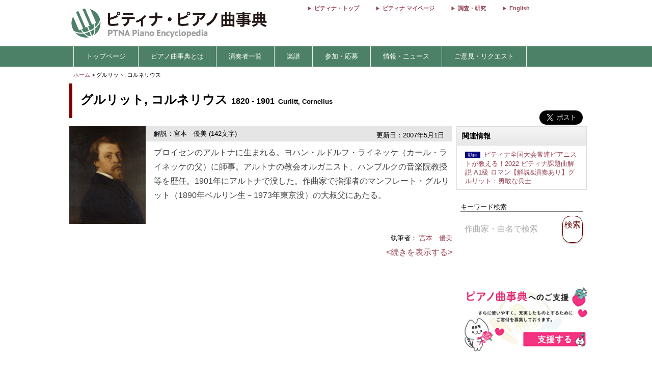

--- FILE ---
content_type: text/html; charset=utf-8
request_url: https://enc.piano.or.jp/persons/474
body_size: 14333
content:
<!DOCTYPE html>
<html lang="ja">
  <head prefix="og: http://ogp.me/ns# fb: http://ogp.me/ns/fb# article: http://ogp.me/ns/article#">
    <!-- 基本メタタグ -->
<meta charset="UTF-8" />
<meta name="viewport" content="width=device-width, initial-scale=1.0, maximum-scale=1.0, user-scalable=no">
<!-- ページ情報 -->
<title>グルリット, コルネリウス / Gurlitt, Cornelius - ピティナ・ピアノ曲事典</title>
<meta name="description" content="プロイセンのアルトナに生まれる。ヨハン・ルドルフ・ライネッケ（カール・ライネッケの父）に師事。アルトナの教会オルガニスト、ハンブルクの音楽院教授等を歴任。1901年にアルトナで没した。作曲家で指揮者のマンフレート・グルリット（1890年ベルリン生－1973年東京没）の大叔父にあたる。...">
<!-- Open Graph -->
<meta property="og:type" content="website" />
<meta property="og:url" content="https://enc.piano.or.jp/persons/474" />
<meta property="og:title" content="グルリット, コルネリウス / Gurlitt, Cornelius - ピティナ・ピアノ曲事典" />
<meta property="og:description" content="プロイセンのアルトナに生まれる。ヨハン・ルドルフ・ライネッケ（カール・ライネッケの父）に師事。アルトナの教会オルガニスト、ハンブルクの音楽院教授等を歴任。1901年にアルトナで没した。作曲家で指揮者のマンフレート・グルリット（1890年ベルリン生－1973年東京没）の大叔父にあたる。..." />
<meta property="og:image" content="https://enc.piano.or.jp/images/person/474.jpg" />
<meta property="og:site_name" content="piano.or.jp" />
<!-- SEO -->
<link rel="canonical" href="https://enc.piano.or.jp/persons/474" />
  <link rel="alternate" hreflang="ja" href="https://enc.piano.or.jp/persons/474" />
  <link rel="alternate" hreflang="en" href="https://enc.piano.or.jp/en/persons/474" />
<!-- Windows タイル -->
<meta name="msapplication-TileColor" content="#2d88ef">
<meta name="msapplication-TileImage" content="/mstile-144x144.png">

    <link rel="manifest" href="/manifest.json">
    <link rel="shortcut icon" href="/favicon.ico" type="image/x-icon"/>
    <!-- Font Loading Optimization (Async) -->
    <link rel="preconnect" href="https://fonts.googleapis.com">
    <link rel="preconnect" href="https://fonts.gstatic.com" crossorigin>
    <link rel="stylesheet" href="https://fonts.googleapis.com/icon?family=Material+Icons&display=swap" media="print" onload="this.media='all'; this.onload=null;">
    <noscript><link rel="stylesheet" href="https://fonts.googleapis.com/icon?family=Material+Icons&display=swap"></noscript>
    <!-- Google Tag Manager -->
<script>
  (function(w,d,s,l,i){w[l]=w[l]||[];w[l].push({'gtm.start':
  new Date().getTime(),event:'gtm.js'});var f=d.getElementsByTagName(s)[0],
  j=d.createElement(s),dl=l!='dataLayer'?'&l='+l:'';j.async=true;j.src=
  'https://www.googletagmanager.com/gtm.js?id='+i+dl;f.parentNode.insertBefore(j,f);
  })(window,document,'script','dataLayer','GTM-NCHZ72');
</script>
<!-- End Google Tag Manager -->

    <!-- TFP - piano.or.jp -->
<script async src="https://srv.tunefindforfans.com/fruits/mangos.js"></script>
<script type="text/javascript">
  window.amplified = window.amplified || { init: [] };
  amplified.init.push(function() {
    amplified.setParams({
      artist: "Gurlitt, Cornelius",
      song: "",
    });
    amplified.pushAdUnit(100006941);
    amplified.pushExitAdUnit(100006942);
    amplified.run();
  });
</script>

    <meta name="csrf-param" content="authenticity_token" />
<meta name="csrf-token" content="hYL2oYDemWA6N7YXZFCTn-JTbD5bHD3JAav0sjfIZA2BIGwmD--qFgoZYS_oLgPdGVE6m7vZyojMSqj-nc_oTg" />
    <link rel="stylesheet" href="/assets/application-21a3ff21005b22932087c4b6deabd279db2824b3248d4fdf69b8a8657cf0475b.css" media="all" />
    <script src="/assets/application-c42e3ebbcd4e6e1a46eb919b65fc451513cc6786d7960c7666880e2c43b8b919.js"></script>
      
    <script type="application/ld+json">
      {"@context":"https://schema.org","@type":"Person","@id":"https://enc.piano.or.jp/persons/474","name":"グルリット, コルネリウス","url":"https://enc.piano.or.jp/persons/474","inLanguage":"ja","mainEntityOfPage":{"@type":"WebPage","@id":"https://enc.piano.or.jp/persons/474","inLanguage":"ja"},"alternateName":["Gurlitt, Cornelius","グルリット"],"description":"プロイセンのアルトナに生まれる。ヨハン・ルドルフ・ライネッケ（カール・ライネッケの父）に師事。アルトナの教会オルガニスト、ハンブルクの音楽院教授等を歴任。1901年にアルトナで没した。作曲家で指揮者のマンフレート・グルリット（1890年ベルリン生－1973年東京没）の大叔父にあたる。","sameAs":["https://www.youtube.com/watch?v=CnmDkpVnFi8\u0026t=02m32s"]}
    </script>

    <script type="application/ld+json">
      {"@context":"https://schema.org","@type":"BreadcrumbList","itemListElement":[{"@type":"ListItem","position":1,"name":"ピティナ・ピアノ曲事典","item":"https://enc.piano.or.jp/"},{"@type":"ListItem","position":2,"name":"グルリット, コルネリウス","item":"https://enc.piano.or.jp/persons/474"}]}
    </script>

    <script type="application/ld+json">
      {"@context":"https://schema.org","@type":"Article","headline":"グルリット, コルネリウス","description":"プロイセンのアルトナに生まれる。ヨハン・ルドルフ・ライネッケ（カール・ライネッケの父）に師事。アルトナの教会オルガニスト、ハンブルクの音楽院教授等を歴任。1901年にアルトナで没した。作曲家で指揮者のマンフレート・グルリット（1890年ベルリン生－1973年東京没）の大叔父にあたる。","mainEntityOfPage":{"@type":"WebPage","@id":"https://enc.piano.or.jp/people/474"},"author":{"@type":"Person","name":"宮本　優美","url":"https://enc.piano.or.jp/persons/4685"},"publisher":{"@type":"Organization","name":"ピティナ・ピアノ曲事典 (ENC Piano)","logo":{"@type":"ImageObject","url":"https://enc.piano.or.jp/images/logo.png"}},"image":"https://enc.piano.or.jp/images/person/474.jpg"}
    </script>

  </head>
  <body class="margin-0 bg-color-white">
    <!-- Google Tag Manager (noscript) -->
<noscript>
  <iframe src="https://www.googletagmanager.com/ns.html?id=GTM-NCHZ72"
height="0" width="0" style="display:none;visibility:hidden">
  </iframe>
</noscript>
<!-- End Google Tag Manager (noscript) -->

    <header>
      <div class="display-none-pc">
  <div id="header" class="padding-0">
  <div class="grid" style="position: relative">
    <div class="col-4_sm-12 grid header_img">
      <!-- モバイル用ヘッダー画像/検索エリア -->
      <div class="col-12_sm-8-middle header-mobile-content">
        <div class="header-image-area">
          <a href="/"><img alt="titlelogo" id="header_img_mb" style="max-width: 100%;height: auto;width: 18rem" src="/assets/enc_top-5d0d441727937545fb49322410e9cf9f04c27469b807f213aff297881a964867.png" /></a>
        </div>
      </div>
    </div>
    <!-- モバイル用検索ボタン -->
    <div class="header-search-mobile">
      <div class="header-search-button" aria-label="検索">
        <i class="material-icons">search</i>
      </div>
    </div>
  </div>
</div>
<!-- 検索フォーム（モバイル用、初期状態では非表示） -->
<div class="header-search-form">
  <form action="/search" method="get">
    <div class="header-search-close" aria-label="閉じる">
      <i class="material-icons">close</i>
    </div>
    <input type="text" name="key" class="header-search-input" placeholder="作曲家・曲名で検索 (例：バッハ　インベンション)">
  </form>
</div>

</div>
<div class="display-none-mobile">
  <div id="header" class="padding-0">
  <div class="grid" style="position: relative">
    <div class="col-4_sm-12 grid header_img">
      <!-- PC用ヘッダー画像 -->
      <div class="header-image-container">
        <a href="/"><img class="padding-left-0-5" alt="titlelogo" id="header_img_pc" src="/assets/enc_top-5d0d441727937545fb49322410e9cf9f04c27469b807f213aff297881a964867.png" /></a>
      </div>
    </div>
    <div class="col-8-right_sm-2 homelink">
      <div class="header-links-container">
          <a href="https://www.piano.or.jp/" class="header-link">ピティナ・トップ</a>
          <a href="https://mypage.piano.or.jp" class="header-link">ピティナ マイページ</a>
          <a href="https://research.piano.or.jp" class="header-link">調査・研究</a>
          <a href="/en/persons/474" class="header-link">English</a>
      </div>
    </div>
  </div>
</div>

</div>

      <div class="display-none-mobile enc_bg">
  <ul class="nav" style="color: white">
    <li><a style="padding: .5rem"></a></li>
      <li>
          <a style="color: white" class="enc" href="/">トップページ</a>
      </li>
      <li>
          <a class="enc" style="color: white;text-decoration: none;cursor: default;">ピアノ曲事典とは</a>
          <ul>
            <li style="width:12rem;"><a style="color: white" class="enc" href="/about">ピアノ曲事典について</a></li>
            <li style="width:12rem;"><a style="color: white" class="enc" href="/writers/list">執筆者一覧</a></li>
            <li style="width:12rem;"><a style="color: white" class="enc" href="https://prim.piano.or.jp/varius_documents/index.html">各種資料</a></li>
          </ul>
      </li>
      <li>
          <a class="enc" style="color: white;text-decoration: none;cursor: default;">演奏者一覧</a>
          <ul>
            <li style="width:11rem;"><a style="color: white" class="enc" href="/pianists/list">音源提供数順</a></li>
            <li style="width:11rem;"><a style="color: white" class="enc" href="/pianists/list/sort">50音順</a></li>
          </ul>
      </li>
      <li>
          <a class="enc" style="color: white;text-decoration: none;cursor: default;">楽譜</a>
          <ul>
            <li style="width:11rem;"><a style="color: white" class="enc" href="https://musse.jp/">ミュッセ</a></li>
            <li style="width:11rem;"><a style="color: white" class="enc" style="text-decoration: none;cursor: default">楽譜検索(準備中)</a></li>
          </ul>
      </li>
      <li>
          <a class="enc" style="color: white;text-decoration: none;cursor: default;">参加・応募</a>
          <ul>
            <li style="width:14rem;"><a class="enc" style="color: white" href="https://research.piano.or.jp/event/youtube.html">YouTube提携・準提携</a></li>
            <li style="width:14rem;"><a class="enc" style="color: white" href="https://compe.piano.or.jp/event/newpiece/">新曲課題曲の募集</a></li>
            <li style="width:14rem;"><a class="enc" style="color: white" href="https://research.piano.or.jp/event/arrange_audition/index.html">編曲オーディション</a></li>
          </ul>
      </li>
      <li>
          <a class="enc" style="color: white;text-decoration: none;cursor: default;">情報・ニュース</a>
          <ul>
            <li style="width: 12rem;"><a class="enc" style="color: white" href="/news">更新情報一覧</a></li>
            <li style="width: 12rem;"><a class="enc" style="color: white" href="https://research.piano.or.jp/topics/index.html">トピックス(調査・研究)</a></li>
            <li style="width: 12rem;"><a class="enc" style="color: white" href="https://research.piano.or.jp/topics/2021/03/ptna-recordings.html">ピティナ・レーベル</a></li>
            <li style="width: 12rem;"><a class="enc" style="color: white" href="https://www.facebook.com/ptna.enc/" target="_blank">公式FaceBook</a></li>
            <li style="width: 12rem;"><a class="enc" style="color: white" href="https://twitter.com/ptna_enc" target="_blank">公式Twitter</a></li>
            <li style="width: 12rem;"><a style="color: white" class="enc" href="https://www.youtube.com/channel/UCbO_rdgHE5sQOnD5Uokr-Zg" target="_blank">公式Youtube</a></li>
          </ul>
      </li>
      <li>
          <a style="color: white" class="enc" href="https://goo.gl/forms/hvPg13Gkbc9iWepo1" target="_blank">ご意見・リクエスト</a>
      </li>
  </ul>
</div>
<div class="display-none-pc" style="border-bottom: .1rem solid #800000">
</div>

    </header>
    <main id="main">
      <div id="content" class="grid">
          
  
  
<style type="text/css">
    .mfp-close {
        display: none !important;
    }
</style>

<div class="col-12">
    <div id="route" class="grid font-size-0-7" style="padding: .5rem 0">
  <div class="col-12">
        <a href="/">ホーム</a>
        <span>></span>
      グルリット, コルネリウス
      <br>
  </div>
</div>

</div>
<div class="grid col-12">
    <div class="grid col-12" style="padding: 0 .5rem">
  <div id="person_name_wrapper" class="grid col-auto_sm-12" style="padding-bottom: 1rem;flex-grow: 1">
    <div id="person_name" class="col-12 padding-left-1-5 padding-bottom-0" style="margin-bottom:0">
      <p style="margin: 1rem 0">
        <span>グルリット, コルネリウス</span>
        <span style="font-size: initial">1820 - 1901</span>
          <span style="font-size: small">Gurlitt, Cornelius</span>
      </p>
    </div>
  </div>
  <div class="col-2_sm-12 grid grid-3-right" style="min-width: 230px">
  <div style="vertical-align: top;margin-right: 1rem">
    <div id="fb-root"></div>
    <script>
      (function(d, s, id) {
              var js, fjs = d.getElementsByTagName(s)[0];
              if (d.getElementById(id)) return;
              js = d.createElement(s); js.id = id;
              js.src = 'https://connect.facebook.net/ja_JP/sdk.js#xfbml=1&version=v22.0';
              fjs.parentNode.insertBefore(js, fjs);
          }(document, 'script', 'facebook-jssdk'));
    </script>
    <div class="fb-share-button" data-href="https://enc.piano.or.jp/persons/474" data-layout="button" data-size="large" data-mobile-iframe="true">
      <a class="fb-xfbml-parse-ignore" target="_blank" href="https://www.facebook.com/sharer/sharer.php?u=https%3A%2F%2Fenc.piano.or.jp%2Fpersons%2F474&amp;src=sdkpreparse">シェア</a>
    </div>
  </div>
  <div>
    <!-- シェアボタンに変換される -->
    <a class="twitter-share-button" href="https://twitter.com/share" data-dnt="true" data-size="large" style="height:100px">Tweet</a>
  </div>
  <!-- [head]内や、[body]の終了直前などに配置 -->
</div>
<!-- share -->
<script>
  !function(d,s,id){
    var js,fjs=d.getElementsByTagName(s)[0],p=/^http:/.test(d.location)?'http':'https';
    if(!d.getElementById(id)){js=d.createElement(s);js.id=id;js.async=true;js.src=p+'://platform.twitter.com/widgets.js';fjs.parentNode.insertBefore(js,fjs);}}
    (document, 'script', 'twitter-wjs');
</script>

  <div class="col-12 col-right font-size-0-8">
    <span style="float: right">
    </span>
  </div>
</div>

    <div class="grid col-9-top_sm-12" style="padding: 0 .5rem">
        <!-- col9 -->
<div class="col-12 " style="line-height: 1.5rem">
  <div class="col-12">
    <img alt="グルリット, コルネリウスの肖像写真" onerror="this.style.display=&#39;none&#39;" style="float:left;vertical-align: middle;height: 12rem;width: auto;margin: 0 .5rem 0 0;z-index: 9999" src="https://ptna-assets.s3.ap-northeast-1.amazonaws.com/enc/person/474.jpg" />
      <h5 style="margin-top:0;  background: #e5e5e5;">
        <div class="grid" style="padding-left: .5rem">
          <li class="col-auto" style="padding: .2rem 0;margin-right: .5rem">
            <p style="font-weight: normal">
              解説：宮本　優美 (142文字)
            </p>
          </li>
          <li class="display-none-mobile" style="text-align: right;min-width:4rem;font-size:small;font-weight:normal;padding: .4rem 1rem 0 0;list-style-type: none">
              更新日：2007年5月1日
          </li>
        </div>
      </h5>
      <span style="color: #444444">
        <div id="document_top1" class="doc document10rem" style="position: relative;padding-left: .5rem">
          <p style="text-align: left;"><span style="font-style: normal; font-weight: 400; text-decoration: none; vertical-align: baseline;">プロイセンのアルトナに生まれる。ヨハン・ルドルフ・ライネッケ（カール・ライネッケの父）に師事。アルトナの教会オルガニスト、ハンブルクの音楽院教授等を歴任。1901年にアルトナで没した。作曲家で指揮者のマンフレート・グルリット（1890年ベルリン生－1973年東京没）の大叔父にあたる。</span></p>
        </div>
        <span id="document_top2" class="doc" style="display: none">
          <p style="text-align: left;"><span style="font-style: normal; font-weight: 400; text-decoration: none; vertical-align: baseline;">プロイセンのアルトナに生まれる。ヨハン・ルドルフ・ライネッケ（カール・ライネッケの父）に師事。アルトナの教会オルガニスト、ハンブルクの音楽院教授等を歴任。1901年にアルトナで没した。作曲家で指揮者のマンフレート・グルリット（1890年ベルリン生－1973年東京没）の大叔父にあたる。</span></p>
        </span>
      </span>
        <div class="doc" style="float:right;margin-top:.5rem;font-size: .8rem">
          執筆者：
          <a href="/persons/4685">宮本　優美</a>
        </div>
      <div style="clear: both"></div>
        <div id="document_top_open" class="doc" style="margin-bottom: 1rem;float:right;color: #945;cursor: pointer">
          &lt;続きを表示する&gt;
        </div>
  </div>
  <div style="clear: both"></div>
</div>
<div class="col-12"></div>

            </div>

            <div class="grid col-3_sm-12 display-none-mobile">
                <style type="text/css">
  .banner{
    font-size: .7rem;
  }
  .mfp-content {
  width: 100%;
  overflow: auto;
  -webkit-overflow-scrolling: touch;
  }
  .mfp-content iframe {
    width: 100%;
  }

  @media (max-width:768px) {
    .banner{
      font-size: .9rem;
    }
  }
</style>

<div id="sidebar" class="grid-center grid-top col-12 sidebar">
  <div class="col-12">
  </div>

    <div class="margin-bottom-1 width-100-per border-ddd">
      <h4 class="font-size-0-9">関連情報</h4>
        <div class="font-size-0-8 margin-0-5">
          <div class="padding-left-0-5 padding-right-0-5">
            <p class="line-height-1-5">
              <span>
                <span class="vertical-align-midlle font-color-white font-size-0-6" style="background:#000080;padding:.1em .5em;margin-right:.2rem;">動画</span>
                <span class="vertical-align-midlle"><a href="https://www.youtube.com/watch?v=CnmDkpVnFi8&amp;t=02m32s">ピティナ全国大会常連ピアニストが教える！2022 ピティナ課題曲解説 A1級 ロマン【解説&amp;演奏あり】グルリット：勇敢な兵士</a></span>
              </span>
            </p>
          </div>
        </div>
    </div>

  <div>
  </div>

  <div class="col-12" style="padding:0 .5rem; margin-top: 0.55rem">
    <div class="col-12 font-size-0-8 margin-bottom-0-5 border-bottom-1-grey">
      キーワード検索
    </div>
    <div class="col-12">
      <form id="form1" name="form1" method="get" action="/search#result" style="width: 100%">
        <div class="grid-center col-12">
              <div class="col-10_sm-9" style="padding-right: 1rem">
                <input type="text" id="s_keyword" name="key" placeholder="作曲家・曲名で検索" class="search-text-field"  style="width: 100%" value="">
              </div>
              <div class="col-2_sm-3 button-color-ptna_red font-color-ptna_red font-color-white-hover z-depth-1" onclick="get_submit();">
                <p style="font-size: 1rem;padding: .5rem 0rem;line-height: 1.1rem">検索</p>
              </div>
              <div class="gird-center col-12" style="margin-top: .2rem">
                <div id="error" class="col-12" style="font-size: .8rem;color: #f44336;text-align: center"></div>
              </div>
        </div>
      </form>
    </div>
  </div>

    <div class="col-12" style="padding:0 .5rem; margin-top: 1rem; margin-bottom: 1rem;">
      <div id="amplified-fit-wrapper" style="width: 100%; position: relative; overflow: hidden;">
        <div id="amplified_100006941" style="width: 320px; height: 50px; transform-origin: top left;"></div>
      </div>
    </div>
    <script>
      (function() {
        function scaleAmplifiedAd() {
          var wrapper = document.getElementById('amplified-fit-wrapper');
          var inner = document.getElementById('amplified_100006941');
          if (!wrapper || !inner) return;

          var wrapperWidth = wrapper.offsetWidth;
          var scale = Math.min(1, wrapperWidth / 320);

          inner.style.transform = 'scale(' + scale + ')';
          wrapper.style.height = (50 * scale) + 'px';
        }

        if (document.readyState === 'loading') {
          document.addEventListener('DOMContentLoaded', scaleAmplifiedAd);
        } else {
          scaleAmplifiedAd();
        }

        window.addEventListener('resize', scaleAmplifiedAd);
      })();
    </script>

  <div class="col-12">
    <a href="https://donation-form.piano.or.jp/contact/form?project=enc" target="_blank">
      <img class="width-100-per margin-0-5" alt="ピティナへのご支援・ご寄付" loading="lazy" src="/assets/banner_goshien_enc-d412dcb788471a9596dc5ce151728ad156844ee045df9645459155e7d065fbfd.webp" />
    </a>
  </div>
</div>

<script>
  function get_submit () {
    if( $('#s_keyword').val() == "" ){
      $('#error').text("キーワードを入力してください");
    }else{
      $("#form1").submit();
    }
  }
</script>

            </div>
        
          <div class="col-12" style="padding:0 .5rem;margin-top: 0">
    <h3 id="music" class="mokuji margin-bottom-0-5">
      作品<span style="font-size: 1rem">(61)</span>
    </h3>
    <div id="genre" class="col-12">
          <div class="more">
            <h4 class="toggleh4 toggle_gray" style="margin:0;font-size: 1.2rem">
              <div class="sankaku" style="float:left;border: .3rem solid transparent;border-top: .4rem solid #000;margin: .3rem .2rem 0 0rem"></div>
              <p style="margin:0 0 -.3rem 1.3rem;padding:0">ピアノ独奏曲
              </p>
            </h4>
                <div>
                  <h4 class="toggle toggle_gray" style="padding:.1rem">
                    <div class="sankaku" style="float:left;border: .3rem solid transparent;border-top: .4rem solid #000;margin: .5rem .5rem 0rem .5rem"></div>
                    <p style="padding: .2rem;margin:0 0 -.2rem 0">ソナチネ
                      <span class="font-size-0-8"> (1)</span>
                    </p>
                  </h4>
                    <div class='music_all_div' style="min-width:3rem;padding: .2rem 0">
                      <div class="grid" style="border:none;width:100%;margin:0;border-bottom: solid .1rem #ccc;padding: .2rem 0 .2rem 0.8rem;">
                        <div class="col-auto grid" style="padding:0 .5rem 0 0">
                          <div class="col-auto_sm-12-middle" style="padding:0;margin:0;border:none;width:auto;position: relative">
                            <p style="padding:0;vertical-align:middle;margin:auto">
                              <div class="sankaku" style="position: absolute;top: -.1rem;left: .2rem;vertical-align: top;border: .3rem solid transparent;border-left: .4rem solid #000;margin: .4rem 0 0 0"></div>
                              <p style="padding-left: 1rem">
                                <a class="music_all_all" style="line-height: 1.5rem" href="/musics/4845">ソナチネ  </a>
                              </p>
                              <p style="font-size: .8rem;padding-left: 1rem">
                                <span></span>
                                <span></span>
                                <span></span>
                                  
                                  
                              </p>
                            </p>
                          </div>
                        </div>
                        <div class="col-1-middle_sm-12 music-tags-container">
  <div class="center-align music-tag-item">
      <p class="tag tag_0">動画0</p>
  </div>
  <div class="center-align music-tag-item">
      <p class="tag tag_0">解説0</p>
  </div>
  <div class="center-align music-tag-item">
      <a href="/musics/4845#score"><p class='tag tag_gakuhu'>楽譜1</p></a>
  </div>
  <div class="center-align music-tag-item">
      <p class="tag tag_0">編曲0</p>
  </div>
</div>

                      </div>
                    </div>
                </div>
                <div>
                  <h4 class="toggle toggle_gray" style="padding:.1rem">
                    <div class="sankaku" style="float:left;border: .3rem solid transparent;border-top: .4rem solid #000;margin: .5rem .5rem 0rem .5rem"></div>
                    <p style="padding: .2rem;margin:0 0 -.2rem 0">曲集・小品集
                      <span class="font-size-0-8"> (10)</span>
                    </p>
                  </h4>
                    <div class='music_all_div' style="min-width:3rem;padding: .2rem 0">
                      <div class="grid" style="border:none;width:100%;margin:0;border-bottom: solid .1rem #ccc;padding: .2rem 0 .2rem 0.8rem;">
                        <div class="col-auto grid" style="padding:0 .5rem 0 0">
                          <div class="col-auto_sm-12-middle" style="padding:0;margin:0;border:none;width:auto;position: relative">
                            <p style="padding:0;vertical-align:middle;margin:auto">
                              <div class="sankaku" style="position: absolute;top: -.1rem;left: .2rem;vertical-align: top;border: .3rem solid transparent;border-left: .4rem solid #000;margin: .4rem 0 0 0"></div>
                              <p style="padding-left: 1rem">
                                <a class="music_all_all" style="line-height: 1.5rem" href="/musics/4836">悲しいお話  </a>
                              </p>
                              <p style="font-size: .8rem;padding-left: 1rem">
                                <span></span>
                                <span></span>
                                <span></span>
                                  
                                  
                              </p>
                            </p>
                          </div>
                        </div>
                        <div class="col-1-middle_sm-12 music-tags-container">
  <div class="center-align music-tag-item">
      <p class="tag tag_0">動画0</p>
  </div>
  <div class="center-align music-tag-item">
      <p class="tag tag_0">解説0</p>
  </div>
  <div class="center-align music-tag-item">
      <a href="/musics/4836#score"><p class='tag tag_gakuhu'>楽譜1</p></a>
  </div>
  <div class="center-align music-tag-item">
      <p class="tag tag_0">編曲0</p>
  </div>
</div>

                      </div>
                    </div>
                    <div class='music_all_div' style="min-width:3rem;padding: .2rem 0">
                      <div class="grid" style="border:none;width:100%;margin:0;border-bottom: solid .1rem #ccc;padding: .2rem 0 .2rem 0.8rem;">
                        <div class="col-auto grid" style="padding:0 .5rem 0 0">
                          <div class="col-auto_sm-12-middle" style="padding:0;margin:0;border:none;width:auto;position: relative">
                            <p style="padding:0;vertical-align:middle;margin:auto">
                              <div class="sankaku" style="position: absolute;top: -.1rem;left: .2rem;vertical-align: top;border: .3rem solid transparent;border-left: .4rem solid #000;margin: .4rem 0 0 0"></div>
                              <p style="padding-left: 1rem">
                                <a class="music_all_all" style="line-height: 1.5rem" href="/musics/4837">帰ってきた  </a>
                              </p>
                              <p style="font-size: .8rem;padding-left: 1rem">
                                <span></span>
                                <span></span>
                                <span></span>
                                  
                                  <img style="height: 1.2rem;vertical-align: middle;margin-bottom: .4rem" src="/assets/step_min-e2f60acb4a76e4fd156bff50ba501254f5a692986ded13776891dad8c40cf0fe.png" />ステップレベル：基礎4,基礎5,応用1
                              </p>
                            </p>
                          </div>
                        </div>
                        <div class="col-1-middle_sm-12 music-tags-container">
  <div class="center-align music-tag-item">
      <p class="tag tag_0">動画0</p>
  </div>
  <div class="center-align music-tag-item">
      <p class="tag tag_0">解説0</p>
  </div>
  <div class="center-align music-tag-item">
      <a href="/musics/4837#score"><p class='tag tag_gakuhu'>楽譜1</p></a>
  </div>
  <div class="center-align music-tag-item">
      <p class="tag tag_0">編曲0</p>
  </div>
</div>

                      </div>
                    </div>
                    <div class='music_all_div' style="min-width:3rem;padding: .2rem 0">
                      <div class="grid" style="border:none;width:100%;margin:0;border-bottom: solid .1rem #ccc;padding: .2rem 0 .2rem 0.8rem;">
                        <div class="col-auto grid" style="padding:0 .5rem 0 0">
                          <div class="col-auto_sm-12-middle" style="padding:0;margin:0;border:none;width:auto;position: relative">
                            <p style="padding:0;vertical-align:middle;margin:auto">
                              <div class="sankaku" style="position: absolute;top: -.1rem;left: .2rem;vertical-align: top;border: .3rem solid transparent;border-left: .4rem solid #000;margin: .4rem 0 0 0"></div>
                              <p style="padding-left: 1rem">
                                <a class="music_all_all" style="line-height: 1.5rem" href="/musics/4838">こども音楽会 Op.210 </a>
                              </p>
                              <p style="font-size: .8rem;padding-left: 1rem">
                                <span></span>
                                <span></span>
                                <span></span>
                                  
                                  
                              </p>
                            </p>
                          </div>
                        </div>
                        <div class="col-1-middle_sm-12 music-tags-container">
  <div class="center-align music-tag-item">
      <a href="/musics/4838#link"><p class='tag tag_douga'>動画50</p></a>
  </div>
  <div class="center-align music-tag-item">
      <a href="/musics/4838#doc"><p class='tag tag_kaisetu'>解説35</p></a>
  </div>
  <div class="center-align music-tag-item">
      <a href="/musics/4838#score"><p class='tag tag_gakuhu'>楽譜41</p></a>
  </div>
  <div class="center-align music-tag-item">
      <p class="tag tag_0">編曲0</p>
  </div>
</div>

                      </div>
                    </div>
                    <div class='music_all_div' style="min-width:3rem;padding: .2rem 0">
                      <div class="grid" style="border:none;width:100%;margin:0;border-bottom: solid .1rem #ccc;padding: .2rem 0 .2rem 0.8rem;">
                        <div class="col-auto grid" style="padding:0 .5rem 0 0">
                          <div class="col-auto_sm-12-middle" style="padding:0;margin:0;border:none;width:auto;position: relative">
                            <p style="padding:0;vertical-align:middle;margin:auto">
                              <div class="sankaku" style="position: absolute;top: -.1rem;left: .2rem;vertical-align: top;border: .3rem solid transparent;border-left: .4rem solid #000;margin: .4rem 0 0 0"></div>
                              <p style="padding-left: 1rem">
                                <a class="music_all_all" style="line-height: 1.5rem" href="/musics/4840">危ない冒険  </a>
                              </p>
                              <p style="font-size: .8rem;padding-left: 1rem">
                                <span></span>
                                <span></span>
                                <span></span>
                                  
                                  
                              </p>
                            </p>
                          </div>
                        </div>
                        <div class="col-1-middle_sm-12 music-tags-container">
  <div class="center-align music-tag-item">
      <p class="tag tag_0">動画0</p>
  </div>
  <div class="center-align music-tag-item">
      <p class="tag tag_0">解説0</p>
  </div>
  <div class="center-align music-tag-item">
      <a href="/musics/4840#score"><p class='tag tag_gakuhu'>楽譜1</p></a>
  </div>
  <div class="center-align music-tag-item">
      <p class="tag tag_0">編曲0</p>
  </div>
</div>

                      </div>
                    </div>
                    <div class='music_all_div' style="min-width:3rem;padding: .2rem 0">
                      <div class="grid" style="border:none;width:100%;margin:0;border-bottom: solid .1rem #ccc;padding: .2rem 0 .2rem 0.8rem;">
                        <div class="col-auto grid" style="padding:0 .5rem 0 0">
                          <div class="col-auto_sm-12-middle" style="padding:0;margin:0;border:none;width:auto;position: relative">
                            <p style="padding:0;vertical-align:middle;margin:auto">
                              <div class="sankaku" style="position: absolute;top: -.1rem;left: .2rem;vertical-align: top;border: .3rem solid transparent;border-left: .4rem solid #000;margin: .4rem 0 0 0"></div>
                              <p style="padding-left: 1rem">
                                <a class="music_all_all" style="line-height: 1.5rem" href="/musics/4841">公園での一日  </a>
                              </p>
                              <p style="font-size: .8rem;padding-left: 1rem">
                                <span></span>
                                <span></span>
                                <span></span>
                                  
                                  
                              </p>
                            </p>
                          </div>
                        </div>
                        <div class="col-1-middle_sm-12 music-tags-container">
  <div class="center-align music-tag-item">
      <p class="tag tag_0">動画0</p>
  </div>
  <div class="center-align music-tag-item">
      <p class="tag tag_0">解説0</p>
  </div>
  <div class="center-align music-tag-item">
      <a href="/musics/4841#score"><p class='tag tag_gakuhu'>楽譜1</p></a>
  </div>
  <div class="center-align music-tag-item">
      <p class="tag tag_0">編曲0</p>
  </div>
</div>

                      </div>
                    </div>
                    <div class='music_all_div' style="min-width:3rem;padding: .2rem 0">
                      <div class="grid" style="border:none;width:100%;margin:0;border-bottom: solid .1rem #ccc;padding: .2rem 0 .2rem 0.8rem;">
                        <div class="col-auto grid" style="padding:0 .5rem 0 0">
                          <div class="col-auto_sm-12-middle" style="padding:0;margin:0;border:none;width:auto;position: relative">
                            <p style="padding:0;vertical-align:middle;margin:auto">
                              <div class="sankaku" style="position: absolute;top: -.1rem;left: .2rem;vertical-align: top;border: .3rem solid transparent;border-left: .4rem solid #000;margin: .4rem 0 0 0"></div>
                              <p style="padding-left: 1rem">
                                <a class="music_all_all" style="line-height: 1.5rem" href="/musics/4842">楽しい午後  </a>
                              </p>
                              <p style="font-size: .8rem;padding-left: 1rem">
                                <span></span>
                                <span></span>
                                <span></span>
                                  
                                  
                              </p>
                            </p>
                          </div>
                        </div>
                        <div class="col-1-middle_sm-12 music-tags-container">
  <div class="center-align music-tag-item">
      <p class="tag tag_0">動画0</p>
  </div>
  <div class="center-align music-tag-item">
      <p class="tag tag_0">解説0</p>
  </div>
  <div class="center-align music-tag-item">
      <a href="/musics/4842#score"><p class='tag tag_gakuhu'>楽譜1</p></a>
  </div>
  <div class="center-align music-tag-item">
      <p class="tag tag_0">編曲0</p>
  </div>
</div>

                      </div>
                    </div>
                    <div class='music_all_div' style="min-width:3rem;padding: .2rem 0">
                      <div class="grid" style="border:none;width:100%;margin:0;border-bottom: solid .1rem #ccc;padding: .2rem 0 .2rem 0.8rem;">
                        <div class="col-auto grid" style="padding:0 .5rem 0 0">
                          <div class="col-auto_sm-12-middle" style="padding:0;margin:0;border:none;width:auto;position: relative">
                            <p style="padding:0;vertical-align:middle;margin:auto">
                              <div class="sankaku" style="position: absolute;top: -.1rem;left: .2rem;vertical-align: top;border: .3rem solid transparent;border-left: .4rem solid #000;margin: .4rem 0 0 0"></div>
                              <p style="padding-left: 1rem">
                                <a class="music_all_all" style="line-height: 1.5rem" href="/musics/4844">楽しい思い出  </a>
                              </p>
                              <p style="font-size: .8rem;padding-left: 1rem">
                                <span></span>
                                <span></span>
                                <span></span>
                                  
                                  
                              </p>
                            </p>
                          </div>
                        </div>
                        <div class="col-1-middle_sm-12 music-tags-container">
  <div class="center-align music-tag-item">
      <p class="tag tag_0">動画0</p>
  </div>
  <div class="center-align music-tag-item">
      <p class="tag tag_0">解説0</p>
  </div>
  <div class="center-align music-tag-item">
      <a href="/musics/4844#score"><p class='tag tag_gakuhu'>楽譜1</p></a>
  </div>
  <div class="center-align music-tag-item">
      <p class="tag tag_0">編曲0</p>
  </div>
</div>

                      </div>
                    </div>
                    <div class='music_all_div' style="min-width:3rem;padding: .2rem 0">
                      <div class="grid" style="border:none;width:100%;margin:0;border-bottom: solid .1rem #ccc;padding: .2rem 0 .2rem 0.8rem;">
                        <div class="col-auto grid" style="padding:0 .5rem 0 0">
                          <div class="col-auto_sm-12-middle" style="padding:0;margin:0;border:none;width:auto;position: relative">
                            <p style="padding:0;vertical-align:middle;margin:auto">
                              <div class="sankaku" style="position: absolute;top: -.1rem;left: .2rem;vertical-align: top;border: .3rem solid transparent;border-left: .4rem solid #000;margin: .4rem 0 0 0"></div>
                              <p style="padding-left: 1rem">
                                <a class="music_all_all" style="line-height: 1.5rem" href="/musics/4846">坂の上で  </a>
                              </p>
                              <p style="font-size: .8rem;padding-left: 1rem">
                                <span></span>
                                <span></span>
                                <span></span>
                                  
                                  
                              </p>
                            </p>
                          </div>
                        </div>
                        <div class="col-1-middle_sm-12 music-tags-container">
  <div class="center-align music-tag-item">
      <p class="tag tag_0">動画0</p>
  </div>
  <div class="center-align music-tag-item">
      <p class="tag tag_0">解説0</p>
  </div>
  <div class="center-align music-tag-item">
      <a href="/musics/4846#score"><p class='tag tag_gakuhu'>楽譜1</p></a>
  </div>
  <div class="center-align music-tag-item">
      <p class="tag tag_0">編曲0</p>
  </div>
</div>

                      </div>
                    </div>
                    <div class='music_all_div' style="min-width:3rem;padding: .2rem 0">
                      <div class="grid" style="border:none;width:100%;margin:0;border-bottom: solid .1rem #ccc;padding: .2rem 0 .2rem 0.8rem;">
                        <div class="col-auto grid" style="padding:0 .5rem 0 0">
                          <div class="col-auto_sm-12-middle" style="padding:0;margin:0;border:none;width:auto;position: relative">
                            <p style="padding:0;vertical-align:middle;margin:auto">
                              <div class="sankaku" style="position: absolute;top: -.1rem;left: .2rem;vertical-align: top;border: .3rem solid transparent;border-left: .4rem solid #000;margin: .4rem 0 0 0"></div>
                              <p style="padding-left: 1rem">
                                <a class="music_all_all" style="line-height: 1.5rem" href="/musics/18137">20のやさしい小品集 Op.155 </a>
                              </p>
                              <p style="font-size: .8rem;padding-left: 1rem">
                                <span></span>
                                <span></span>
                                <span></span>
                                  
                                  
                              </p>
                            </p>
                          </div>
                        </div>
                        <div class="col-1-middle_sm-12 music-tags-container">
  <div class="center-align music-tag-item">
      <a href="/musics/18137#link"><p class='tag tag_douga'>動画2</p></a>
  </div>
  <div class="center-align music-tag-item">
      <a href="/musics/18137#doc"><p class='tag tag_kaisetu'>解説15</p></a>
  </div>
  <div class="center-align music-tag-item">
      <a href="/musics/18137#score"><p class='tag tag_gakuhu'>楽譜9</p></a>
  </div>
  <div class="center-align music-tag-item">
      <p class="tag tag_0">編曲0</p>
  </div>
</div>

                      </div>
                    </div>
                    <div class='music_all_div' style="min-width:3rem;padding: .2rem 0">
                      <div class="grid" style="border:none;width:100%;margin:0;border-bottom: solid .1rem #ccc;padding: .2rem 0 .2rem 0.8rem;">
                        <div class="col-auto grid" style="padding:0 .5rem 0 0">
                          <div class="col-auto_sm-12-middle" style="padding:0;margin:0;border:none;width:auto;position: relative">
                            <p style="padding:0;vertical-align:middle;margin:auto">
                              <div class="sankaku" style="position: absolute;top: -.1rem;left: .2rem;vertical-align: top;border: .3rem solid transparent;border-left: .4rem solid #000;margin: .4rem 0 0 0"></div>
                              <p style="padding-left: 1rem">
                                <a class="music_all_all" style="line-height: 1.5rem" href="/musics/48788">祈り Op.210-10 </a>
                              </p>
                              <p style="font-size: .8rem;padding-left: 1rem">
                                <span></span>
                                <span></span>
                                <span></span>
                                  
                                  
                              </p>
                            </p>
                          </div>
                        </div>
                        <div class="col-1-middle_sm-12 music-tags-container">
  <div class="center-align music-tag-item">
      <a href="/musics/48788#link"><p class='tag tag_douga'>動画1</p></a>
  </div>
  <div class="center-align music-tag-item">
      <a href="/musics/48788#doc"><p class='tag tag_kaisetu'>解説1</p></a>
  </div>
  <div class="center-align music-tag-item">
      <a href="/musics/48788#score"><p class='tag tag_gakuhu'>楽譜2</p></a>
  </div>
  <div class="center-align music-tag-item">
      <p class="tag tag_0">編曲0</p>
  </div>
</div>

                      </div>
                    </div>
                </div>
                <div>
                  <h4 class="toggle toggle_gray" style="padding:.1rem">
                    <div class="sankaku" style="float:left;border: .3rem solid transparent;border-top: .4rem solid #000;margin: .5rem .5rem 0rem .5rem"></div>
                    <p style="padding: .2rem;margin:0 0 -.2rem 0">練習曲
                      <span class="font-size-0-8"> (4)</span>
                    </p>
                  </h4>
                    <div class='music_all_div' style="min-width:3rem;padding: .2rem 0">
                      <div class="grid" style="border:none;width:100%;margin:0;border-bottom: solid .1rem #ccc;padding: .2rem 0 .2rem 0.8rem;">
                        <div class="col-auto grid" style="padding:0 .5rem 0 0">
                          <div class="col-auto_sm-12-middle" style="padding:0;margin:0;border:none;width:auto;position: relative">
                            <p style="padding:0;vertical-align:middle;margin:auto">
                              <div class="sankaku" style="position: absolute;top: -.1rem;left: .2rem;vertical-align: top;border: .3rem solid transparent;border-left: .4rem solid #000;margin: .4rem 0 0 0"></div>
                              <p style="padding-left: 1rem">
                                <a class="music_all_all" style="line-height: 1.5rem" href="/musics/18533">菊の花 Op.132 </a>
                              </p>
                              <p style="font-size: .8rem;padding-left: 1rem">
                                <span></span>
                                <span></span>
                                <span></span>
                                  
                                  
                              </p>
                            </p>
                          </div>
                        </div>
                        <div class="col-1-middle_sm-12 music-tags-container">
  <div class="center-align music-tag-item">
      <a href="/musics/18533#link"><p class='tag tag_douga'>動画8</p></a>
  </div>
  <div class="center-align music-tag-item">
      <p class="tag tag_0">解説0</p>
  </div>
  <div class="center-align music-tag-item">
      <p class="tag tag_0">楽譜0</p>
  </div>
  <div class="center-align music-tag-item">
      <p class="tag tag_0">編曲0</p>
  </div>
</div>

                      </div>
                    </div>
                    <div class='music_all_div' style="min-width:3rem;padding: .2rem 0">
                      <div class="grid" style="border:none;width:100%;margin:0;border-bottom: solid .1rem #ccc;padding: .2rem 0 .2rem 0.8rem;">
                        <div class="col-auto grid" style="padding:0 .5rem 0 0">
                          <div class="col-auto_sm-12-middle" style="padding:0;margin:0;border:none;width:auto;position: relative">
                            <p style="padding:0;vertical-align:middle;margin:auto">
                              <div class="sankaku" style="position: absolute;top: -.1rem;left: .2rem;vertical-align: top;border: .3rem solid transparent;border-left: .4rem solid #000;margin: .4rem 0 0 0"></div>
                              <p style="padding-left: 1rem">
                                <a class="music_all_all" style="line-height: 1.5rem" href="/musics/71665">小さい旋律的練習曲 Op.187 </a>
                              </p>
                              <p style="font-size: .8rem;padding-left: 1rem">
                                <span></span>
                                <span></span>
                                <span></span>
                                  
                                  
                              </p>
                            </p>
                          </div>
                        </div>
                        <div class="col-1-middle_sm-12 music-tags-container">
  <div class="center-align music-tag-item">
      <a href="/musics/71665#link"><p class='tag tag_douga'>動画1</p></a>
  </div>
  <div class="center-align music-tag-item">
      <p class="tag tag_0">解説0</p>
  </div>
  <div class="center-align music-tag-item">
      <a href="/musics/71665#score"><p class='tag tag_gakuhu'>楽譜3</p></a>
  </div>
  <div class="center-align music-tag-item">
      <p class="tag tag_0">編曲0</p>
  </div>
</div>

                      </div>
                    </div>
                    <div class='music_all_div' style="min-width:3rem;padding: .2rem 0">
                      <div class="grid" style="border:none;width:100%;margin:0;border-bottom: solid .1rem #ccc;padding: .2rem 0 .2rem 0.8rem;">
                        <div class="col-auto grid" style="padding:0 .5rem 0 0">
                          <div class="col-auto_sm-12-middle" style="padding:0;margin:0;border:none;width:auto;position: relative">
                            <p style="padding:0;vertical-align:middle;margin:auto">
                              <div class="sankaku" style="position: absolute;top: -.1rem;left: .2rem;vertical-align: top;border: .3rem solid transparent;border-left: .4rem solid #000;margin: .4rem 0 0 0"></div>
                              <p style="padding-left: 1rem">
                                <a class="music_all_all" style="line-height: 1.5rem" href="/musics/71973">24の旋律的練習曲 Op.131 </a>
                              </p>
                              <p style="font-size: .8rem;padding-left: 1rem">
                                <span></span>
                                <span></span>
                                <span></span>
                                  
                                  
                              </p>
                            </p>
                          </div>
                        </div>
                        <div class="col-1-middle_sm-12 music-tags-container">
  <div class="center-align music-tag-item">
      <a href="/musics/71973#link"><p class='tag tag_douga'>動画2</p></a>
  </div>
  <div class="center-align music-tag-item">
      <p class="tag tag_0">解説0</p>
  </div>
  <div class="center-align music-tag-item">
      <a href="/musics/71973#score"><p class='tag tag_gakuhu'>楽譜2</p></a>
  </div>
  <div class="center-align music-tag-item">
      <p class="tag tag_0">編曲0</p>
  </div>
</div>

                      </div>
                    </div>
                    <div class='music_all_div' style="min-width:3rem;padding: .2rem 0">
                      <div class="grid" style="border:none;width:100%;margin:0;border-bottom: solid .1rem #ccc;padding: .2rem 0 .2rem 0.8rem;">
                        <div class="col-auto grid" style="padding:0 .5rem 0 0">
                          <div class="col-auto_sm-12-middle" style="padding:0;margin:0;border:none;width:auto;position: relative">
                            <p style="padding:0;vertical-align:middle;margin:auto">
                              <div class="sankaku" style="position: absolute;top: -.1rem;left: .2rem;vertical-align: top;border: .3rem solid transparent;border-left: .4rem solid #000;margin: .4rem 0 0 0"></div>
                              <p style="padding-left: 1rem">
                                <a class="music_all_all" style="line-height: 1.5rem" href="/musics/78767">24の調による練習曲 Op.201 </a>
                              </p>
                              <p style="font-size: .8rem;padding-left: 1rem">
                                <span></span>
                                <span></span>
                                <span></span>
                                  
                                  
                              </p>
                            </p>
                          </div>
                        </div>
                        <div class="col-1-middle_sm-12 music-tags-container">
  <div class="center-align music-tag-item">
      <a href="/musics/78767#link"><p class='tag tag_douga'>動画1</p></a>
  </div>
  <div class="center-align music-tag-item">
      <a href="/musics/78767#doc"><p class='tag tag_kaisetu'>解説24</p></a>
  </div>
  <div class="center-align music-tag-item">
      <a href="/musics/78767#score"><p class='tag tag_gakuhu'>楽譜10</p></a>
  </div>
  <div class="center-align music-tag-item">
      <p class="tag tag_0">編曲0</p>
  </div>
</div>

                      </div>
                    </div>
                </div>
                <div>
                  <h4 class="toggle toggle_gray" style="padding:.1rem">
                    <div class="sankaku" style="float:left;border: .3rem solid transparent;border-top: .4rem solid #000;margin: .5rem .5rem 0rem .5rem"></div>
                    <p style="padding: .2rem;margin:0 0 -.2rem 0">子供のための作品
                      <span class="font-size-0-8"> (2)</span>
                    </p>
                  </h4>
                    <div class='music_all_div' style="min-width:3rem;padding: .2rem 0">
                      <div class="grid" style="border:none;width:100%;margin:0;border-bottom: solid .1rem #ccc;padding: .2rem 0 .2rem 0.8rem;">
                        <div class="col-auto grid" style="padding:0 .5rem 0 0">
                          <div class="col-auto_sm-12-middle" style="padding:0;margin:0;border:none;width:auto;position: relative">
                            <p style="padding:0;vertical-align:middle;margin:auto">
                              <div class="sankaku" style="position: absolute;top: -.1rem;left: .2rem;vertical-align: top;border: .3rem solid transparent;border-left: .4rem solid #000;margin: .4rem 0 0 0"></div>
                              <p style="padding-left: 1rem">
                                <a class="music_all_all" style="line-height: 1.5rem" href="/musics/4843">子どものためのアルバム Op.140 </a>
                              </p>
                              <p style="font-size: .8rem;padding-left: 1rem">
                                <span></span>
                                <span></span>
                                <span></span>
                                  
                                  
                              </p>
                            </p>
                          </div>
                        </div>
                        <div class="col-1-middle_sm-12 music-tags-container">
  <div class="center-align music-tag-item">
      <p class="tag tag_0">動画0</p>
  </div>
  <div class="center-align music-tag-item">
      <a href="/musics/4843#doc"><p class='tag tag_kaisetu'>解説20</p></a>
  </div>
  <div class="center-align music-tag-item">
      <a href="/musics/4843#score"><p class='tag tag_gakuhu'>楽譜10</p></a>
  </div>
  <div class="center-align music-tag-item">
      <p class="tag tag_0">編曲0</p>
  </div>
</div>

                      </div>
                    </div>
                    <div class='music_all_div' style="min-width:3rem;padding: .2rem 0">
                      <div class="grid" style="border:none;width:100%;margin:0;border-bottom: solid .1rem #ccc;padding: .2rem 0 .2rem 0.8rem;">
                        <div class="col-auto grid" style="padding:0 .5rem 0 0">
                          <div class="col-auto_sm-12-middle" style="padding:0;margin:0;border:none;width:auto;position: relative">
                            <p style="padding:0;vertical-align:middle;margin:auto">
                              <div class="sankaku" style="position: absolute;top: -.1rem;left: .2rem;vertical-align: top;border: .3rem solid transparent;border-left: .4rem solid #000;margin: .4rem 0 0 0"></div>
                              <p style="padding-left: 1rem">
                                <a class="music_all_all" style="line-height: 1.5rem" href="/musics/71998">こどものためのアルバム Op.62 </a>
                              </p>
                              <p style="font-size: .8rem;padding-left: 1rem">
                                <span></span>
                                <span></span>
                                <span></span>
                                  
                                  
                              </p>
                            </p>
                          </div>
                        </div>
                        <div class="col-1-middle_sm-12 music-tags-container">
  <div class="center-align music-tag-item">
      <p class="tag tag_0">動画0</p>
  </div>
  <div class="center-align music-tag-item">
      <p class="tag tag_0">解説0</p>
  </div>
  <div class="center-align music-tag-item">
      <a href="/musics/71998#score"><p class='tag tag_gakuhu'>楽譜4</p></a>
  </div>
  <div class="center-align music-tag-item">
      <p class="tag tag_0">編曲0</p>
  </div>
</div>

                      </div>
                    </div>
                </div>
                <div>
                  <h4 class="toggle toggle_gray" style="padding:.1rem">
                    <div class="sankaku" style="float:left;border: .3rem solid transparent;border-top: .4rem solid #000;margin: .5rem .5rem 0rem .5rem"></div>
                    <p style="padding: .2rem;margin:0 0 -.2rem 0">前奏曲
                      <span class="font-size-0-8"> (1)</span>
                    </p>
                  </h4>
                    <div class='music_all_div' style="min-width:3rem;padding: .2rem 0">
                      <div class="grid" style="border:none;width:100%;margin:0;border-bottom: solid .1rem #ccc;padding: .2rem 0 .2rem 0.8rem;">
                        <div class="col-auto grid" style="padding:0 .5rem 0 0">
                          <div class="col-auto_sm-12-middle" style="padding:0;margin:0;border:none;width:auto;position: relative">
                            <p style="padding:0;vertical-align:middle;margin:auto">
                              <div class="sankaku" style="position: absolute;top: -.1rem;left: .2rem;vertical-align: top;border: .3rem solid transparent;border-left: .4rem solid #000;margin: .4rem 0 0 0"></div>
                              <p style="padding-left: 1rem">
                                <a class="music_all_all" style="line-height: 1.5rem" href="/musics/66878">プレリュード  </a>
                              </p>
                              <p style="font-size: .8rem;padding-left: 1rem">
                                <span>調：ハ長調&nbsp;</span>
                                <span></span>
                                <span>総演奏時間：0分30秒&nbsp;</span>
                                  
                                  <img style="height: 1.2rem;vertical-align: middle;margin-bottom: .4rem" src="/assets/step_min-e2f60acb4a76e4fd156bff50ba501254f5a692986ded13776891dad8c40cf0fe.png" />ステップレベル：基礎4
                              </p>
                            </p>
                          </div>
                        </div>
                        <div class="col-1-middle_sm-12 music-tags-container">
  <div class="center-align music-tag-item">
      <p class="tag tag_0">動画0</p>
  </div>
  <div class="center-align music-tag-item">
      <p class="tag tag_0">解説0</p>
  </div>
  <div class="center-align music-tag-item">
      <a href="/musics/66878#score"><p class='tag tag_gakuhu'>楽譜4</p></a>
  </div>
  <div class="center-align music-tag-item">
      <p class="tag tag_0">編曲0</p>
  </div>
</div>

                      </div>
                    </div>
                </div>
                <div>
                  <h4 class="toggle toggle_gray" style="padding:.1rem">
                    <div class="sankaku" style="float:left;border: .3rem solid transparent;border-top: .4rem solid #000;margin: .5rem .5rem 0rem .5rem"></div>
                    <p style="padding: .2rem;margin:0 0 -.2rem 0">変奏曲
                      <span class="font-size-0-8"> (1)</span>
                    </p>
                  </h4>
                    <div class='music_all_div' style="min-width:3rem;padding: .2rem 0">
                      <div class="grid" style="border:none;width:100%;margin:0;border-bottom: solid .1rem #ccc;padding: .2rem 0 .2rem 0.8rem;">
                        <div class="col-auto grid" style="padding:0 .5rem 0 0">
                          <div class="col-auto_sm-12-middle" style="padding:0;margin:0;border:none;width:auto;position: relative">
                            <p style="padding:0;vertical-align:middle;margin:auto">
                              <div class="sankaku" style="position: absolute;top: -.1rem;left: .2rem;vertical-align: top;border: .3rem solid transparent;border-left: .4rem solid #000;margin: .4rem 0 0 0"></div>
                              <p style="padding-left: 1rem">
                                <a class="music_all_all" style="line-height: 1.5rem" href="/musics/4835">主題と変奏  </a>
                              </p>
                              <p style="font-size: .8rem;padding-left: 1rem">
                                <span></span>
                                <span></span>
                                <span></span>
                                  
                                  
                              </p>
                            </p>
                          </div>
                        </div>
                        <div class="col-1-middle_sm-12 music-tags-container">
  <div class="center-align music-tag-item">
      <p class="tag tag_0">動画0</p>
  </div>
  <div class="center-align music-tag-item">
      <p class="tag tag_0">解説0</p>
  </div>
  <div class="center-align music-tag-item">
      <a href="/musics/4835#score"><p class='tag tag_gakuhu'>楽譜3</p></a>
  </div>
  <div class="center-align music-tag-item">
      <p class="tag tag_0">編曲0</p>
  </div>
</div>

                      </div>
                    </div>
                </div>
                <div>
                  <h4 class="toggle toggle_gray" style="padding:.1rem">
                    <div class="sankaku" style="float:left;border: .3rem solid transparent;border-top: .4rem solid #000;margin: .5rem .5rem 0rem .5rem"></div>
                    <p style="padding: .2rem;margin:0 0 -.2rem 0">その他の舞曲
                      <span class="font-size-0-8"> (1)</span>
                    </p>
                  </h4>
                    <div class='music_all_div' style="min-width:3rem;padding: .2rem 0">
                      <div class="grid" style="border:none;width:100%;margin:0;border-bottom: solid .1rem #ccc;padding: .2rem 0 .2rem 0.8rem;">
                        <div class="col-auto grid" style="padding:0 .5rem 0 0">
                          <div class="col-auto_sm-12-middle" style="padding:0;margin:0;border:none;width:auto;position: relative">
                            <p style="padding:0;vertical-align:middle;margin:auto">
                              <div class="sankaku" style="position: absolute;top: -.1rem;left: .2rem;vertical-align: top;border: .3rem solid transparent;border-left: .4rem solid #000;margin: .4rem 0 0 0"></div>
                              <p style="padding-left: 1rem">
                                <a class="music_all_all" style="line-height: 1.5rem" href="/musics/66877">小さな舞曲 Op.130 No.11</a>
                              </p>
                              <p style="font-size: .8rem;padding-left: 1rem">
                                <span>調：ト長調&nbsp;</span>
                                <span></span>
                                <span></span>
                                  
                                  
                              </p>
                            </p>
                          </div>
                        </div>
                        <div class="col-1-middle_sm-12 music-tags-container">
  <div class="center-align music-tag-item">
      <p class="tag tag_0">動画0</p>
  </div>
  <div class="center-align music-tag-item">
      <p class="tag tag_0">解説0</p>
  </div>
  <div class="center-align music-tag-item">
      <a href="/musics/66877#score"><p class='tag tag_gakuhu'>楽譜3</p></a>
  </div>
  <div class="center-align music-tag-item">
      <a href="/musics/66877#child"><p class='tag tag_child'>編曲1</p></a>
  </div>
</div>

                      </div>
                    </div>
                </div>
                <div>
                  <h4 class="toggle toggle_gray" style="padding:.1rem">
                    <div class="sankaku" style="float:left;border: .3rem solid transparent;border-top: .4rem solid #000;margin: .5rem .5rem 0rem .5rem"></div>
                    <p style="padding: .2rem;margin:0 0 -.2rem 0">種々の作品
                      <span class="font-size-0-8"> (25)</span>
                    </p>
                  </h4>
                    <div class='music_all_div' style="min-width:3rem;padding: .2rem 0">
                      <div class="grid" style="border:none;width:100%;margin:0;border-bottom: solid .1rem #ccc;padding: .2rem 0 .2rem 0.8rem;">
                        <div class="col-auto grid" style="padding:0 .5rem 0 0">
                          <div class="col-auto_sm-12-middle" style="padding:0;margin:0;border:none;width:auto;position: relative">
                            <p style="padding:0;vertical-align:middle;margin:auto">
                              <div class="sankaku" style="position: absolute;top: -.1rem;left: .2rem;vertical-align: top;border: .3rem solid transparent;border-left: .4rem solid #000;margin: .4rem 0 0 0"></div>
                              <p style="padding-left: 1rem">
                                <a class="music_all_all" style="line-height: 1.5rem" href="/musics/67164">鬼ごっこ Op.117-21 </a>
                              </p>
                              <p style="font-size: .8rem;padding-left: 1rem">
                                <span>調：イ短調&nbsp;</span>
                                <span></span>
                                <span></span>
                                  
                                  <img style="height: 1.2rem;vertical-align: middle;margin-bottom: .4rem" src="/assets/step_min-e2f60acb4a76e4fd156bff50ba501254f5a692986ded13776891dad8c40cf0fe.png" />ステップレベル：基礎1
                              </p>
                            </p>
                          </div>
                        </div>
                        <div class="col-1-middle_sm-12 music-tags-container">
  <div class="center-align music-tag-item">
      <a href="/musics/67164#link"><p class='tag tag_douga'>動画1</p></a>
  </div>
  <div class="center-align music-tag-item">
      <p class="tag tag_0">解説0</p>
  </div>
  <div class="center-align music-tag-item">
      <a href="/musics/67164#score"><p class='tag tag_gakuhu'>楽譜2</p></a>
  </div>
  <div class="center-align music-tag-item">
      <p class="tag tag_0">編曲0</p>
  </div>
</div>

                      </div>
                    </div>
                    <div class='music_all_div' style="min-width:3rem;padding: .2rem 0">
                      <div class="grid" style="border:none;width:100%;margin:0;border-bottom: solid .1rem #ccc;padding: .2rem 0 .2rem 0.8rem;">
                        <div class="col-auto grid" style="padding:0 .5rem 0 0">
                          <div class="col-auto_sm-12-middle" style="padding:0;margin:0;border:none;width:auto;position: relative">
                            <p style="padding:0;vertical-align:middle;margin:auto">
                              <div class="sankaku" style="position: absolute;top: -.1rem;left: .2rem;vertical-align: top;border: .3rem solid transparent;border-left: .4rem solid #000;margin: .4rem 0 0 0"></div>
                              <p style="padding-left: 1rem">
                                <a class="music_all_all" style="line-height: 1.5rem" href="/musics/87295">アレグロ　ノン　トロッポ Op. 82 No. 65</a>
                              </p>
                              <p style="font-size: .8rem;padding-left: 1rem">
                                <span></span>
                                <span></span>
                                <span></span>
                                  
                                  
                              </p>
                            </p>
                          </div>
                        </div>
                        <div class="col-1-middle_sm-12 music-tags-container">
  <div class="center-align music-tag-item">
      <p class="tag tag_0">動画0</p>
  </div>
  <div class="center-align music-tag-item">
      <p class="tag tag_0">解説0</p>
  </div>
  <div class="center-align music-tag-item">
      <a href="/musics/87295#score"><p class='tag tag_gakuhu'>楽譜1</p></a>
  </div>
  <div class="center-align music-tag-item">
      <p class="tag tag_0">編曲0</p>
  </div>
</div>

                      </div>
                    </div>
                    <div class='music_all_div' style="min-width:3rem;padding: .2rem 0">
                      <div class="grid" style="border:none;width:100%;margin:0;border-bottom: solid .1rem #ccc;padding: .2rem 0 .2rem 0.8rem;">
                        <div class="col-auto grid" style="padding:0 .5rem 0 0">
                          <div class="col-auto_sm-12-middle" style="padding:0;margin:0;border:none;width:auto;position: relative">
                            <p style="padding:0;vertical-align:middle;margin:auto">
                              <div class="sankaku" style="position: absolute;top: -.1rem;left: .2rem;vertical-align: top;border: .3rem solid transparent;border-left: .4rem solid #000;margin: .4rem 0 0 0"></div>
                              <p style="padding-left: 1rem">
                                <a class="music_all_all" style="line-height: 1.5rem" href="/musics/88060">おどけたギャロップ Op.12 No.6</a>
                              </p>
                              <p style="font-size: .8rem;padding-left: 1rem">
                                <span></span>
                                <span></span>
                                <span>総演奏時間：1分00秒&nbsp;</span>
                                  
                                  
                              </p>
                            </p>
                          </div>
                        </div>
                        <div class="col-1-middle_sm-12 music-tags-container">
  <div class="center-align music-tag-item">
      <p class="tag tag_0">動画0</p>
  </div>
  <div class="center-align music-tag-item">
      <p class="tag tag_0">解説0</p>
  </div>
  <div class="center-align music-tag-item">
      <a href="/musics/88060#score"><p class='tag tag_gakuhu'>楽譜2</p></a>
  </div>
  <div class="center-align music-tag-item">
      <p class="tag tag_0">編曲0</p>
  </div>
</div>

                      </div>
                    </div>
                    <div class='music_all_div' style="min-width:3rem;padding: .2rem 0">
                      <div class="grid" style="border:none;width:100%;margin:0;border-bottom: solid .1rem #ccc;padding: .2rem 0 .2rem 0.8rem;">
                        <div class="col-auto grid" style="padding:0 .5rem 0 0">
                          <div class="col-auto_sm-12-middle" style="padding:0;margin:0;border:none;width:auto;position: relative">
                            <p style="padding:0;vertical-align:middle;margin:auto">
                              <div class="sankaku" style="position: absolute;top: -.1rem;left: .2rem;vertical-align: top;border: .3rem solid transparent;border-left: .4rem solid #000;margin: .4rem 0 0 0"></div>
                              <p style="padding-left: 1rem">
                                <a class="music_all_all" style="line-height: 1.5rem" href="/musics/19489">アンダンテ Op.31 </a>
                              </p>
                              <p style="font-size: .8rem;padding-left: 1rem">
                                <span>調：ヘ長調&nbsp;</span>
                                <span></span>
                                <span>総演奏時間：2分50秒&nbsp;</span>
                                  
                                  
                              </p>
                            </p>
                          </div>
                        </div>
                        <div class="col-1-middle_sm-12 music-tags-container">
  <div class="center-align music-tag-item">
      <a href="/musics/19489#link"><p class='tag tag_douga'>動画1</p></a>
  </div>
  <div class="center-align music-tag-item">
      <p class="tag tag_0">解説0</p>
  </div>
  <div class="center-align music-tag-item">
      <p class="tag tag_0">楽譜0</p>
  </div>
  <div class="center-align music-tag-item">
      <p class="tag tag_0">編曲0</p>
  </div>
</div>

                      </div>
                    </div>
                    <div class='music_all_div' style="min-width:3rem;padding: .2rem 0">
                      <div class="grid" style="border:none;width:100%;margin:0;border-bottom: solid .1rem #ccc;padding: .2rem 0 .2rem 0.8rem;">
                        <div class="col-auto grid" style="padding:0 .5rem 0 0">
                          <div class="col-auto_sm-12-middle" style="padding:0;margin:0;border:none;width:auto;position: relative">
                            <p style="padding:0;vertical-align:middle;margin:auto">
                              <div class="sankaku" style="position: absolute;top: -.1rem;left: .2rem;vertical-align: top;border: .3rem solid transparent;border-left: .4rem solid #000;margin: .4rem 0 0 0"></div>
                              <p style="padding-left: 1rem">
                                <a class="music_all_all" style="line-height: 1.5rem" href="/musics/66873">アレグレット  </a>
                              </p>
                              <p style="font-size: .8rem;padding-left: 1rem">
                                <span>調：ハ長調&nbsp;</span>
                                <span></span>
                                <span></span>
                                  
                                  
                              </p>
                            </p>
                          </div>
                        </div>
                        <div class="col-1-middle_sm-12 music-tags-container">
  <div class="center-align music-tag-item">
      <p class="tag tag_0">動画0</p>
  </div>
  <div class="center-align music-tag-item">
      <p class="tag tag_0">解説0</p>
  </div>
  <div class="center-align music-tag-item">
      <a href="/musics/66873#score"><p class='tag tag_gakuhu'>楽譜3</p></a>
  </div>
  <div class="center-align music-tag-item">
      <p class="tag tag_0">編曲0</p>
  </div>
</div>

                      </div>
                    </div>
                    <div class='music_all_div' style="min-width:3rem;padding: .2rem 0">
                      <div class="grid" style="border:none;width:100%;margin:0;border-bottom: solid .1rem #ccc;padding: .2rem 0 .2rem 0.8rem;">
                        <div class="col-auto grid" style="padding:0 .5rem 0 0">
                          <div class="col-auto_sm-12-middle" style="padding:0;margin:0;border:none;width:auto;position: relative">
                            <p style="padding:0;vertical-align:middle;margin:auto">
                              <div class="sankaku" style="position: absolute;top: -.1rem;left: .2rem;vertical-align: top;border: .3rem solid transparent;border-left: .4rem solid #000;margin: .4rem 0 0 0"></div>
                              <p style="padding-left: 1rem">
                                <a class="music_all_all" style="line-height: 1.5rem" href="/musics/64229">縁日/おまつり  </a>
                              </p>
                              <p style="font-size: .8rem;padding-left: 1rem">
                                <span></span>
                                <span></span>
                                <span></span>
                                  
                                  
                              </p>
                            </p>
                          </div>
                        </div>
                        <div class="col-1-middle_sm-12 music-tags-container">
  <div class="center-align music-tag-item">
      <p class="tag tag_0">動画0</p>
  </div>
  <div class="center-align music-tag-item">
      <p class="tag tag_0">解説0</p>
  </div>
  <div class="center-align music-tag-item">
      <a href="/musics/64229#score"><p class='tag tag_gakuhu'>楽譜9</p></a>
  </div>
  <div class="center-align music-tag-item">
      <p class="tag tag_0">編曲0</p>
  </div>
</div>

                      </div>
                    </div>
                    <div class='music_all_div' style="min-width:3rem;padding: .2rem 0">
                      <div class="grid" style="border:none;width:100%;margin:0;border-bottom: solid .1rem #ccc;padding: .2rem 0 .2rem 0.8rem;">
                        <div class="col-auto grid" style="padding:0 .5rem 0 0">
                          <div class="col-auto_sm-12-middle" style="padding:0;margin:0;border:none;width:auto;position: relative">
                            <p style="padding:0;vertical-align:middle;margin:auto">
                              <div class="sankaku" style="position: absolute;top: -.1rem;left: .2rem;vertical-align: top;border: .3rem solid transparent;border-left: .4rem solid #000;margin: .4rem 0 0 0"></div>
                              <p style="padding-left: 1rem">
                                <a class="music_all_all" style="line-height: 1.5rem" href="/musics/67411">エレジー  </a>
                              </p>
                              <p style="font-size: .8rem;padding-left: 1rem">
                                <span>調：ト短調&nbsp;</span>
                                <span></span>
                                <span>総演奏時間：1分05秒&nbsp;</span>
                                  
                                  <img style="height: 1.2rem;vertical-align: middle;margin-bottom: .4rem" src="/assets/step_min-e2f60acb4a76e4fd156bff50ba501254f5a692986ded13776891dad8c40cf0fe.png" />ステップレベル：基礎5,応用1,応用2,応用3
                              </p>
                            </p>
                          </div>
                        </div>
                        <div class="col-1-middle_sm-12 music-tags-container">
  <div class="center-align music-tag-item">
      <p class="tag tag_0">動画0</p>
  </div>
  <div class="center-align music-tag-item">
      <p class="tag tag_0">解説0</p>
  </div>
  <div class="center-align music-tag-item">
      <a href="/musics/67411#score"><p class='tag tag_gakuhu'>楽譜2</p></a>
  </div>
  <div class="center-align music-tag-item">
      <p class="tag tag_0">編曲0</p>
  </div>
</div>

                      </div>
                    </div>
                    <div class='music_all_div' style="min-width:3rem;padding: .2rem 0">
                      <div class="grid" style="border:none;width:100%;margin:0;border-bottom: solid .1rem #ccc;padding: .2rem 0 .2rem 0.8rem;">
                        <div class="col-auto grid" style="padding:0 .5rem 0 0">
                          <div class="col-auto_sm-12-middle" style="padding:0;margin:0;border:none;width:auto;position: relative">
                            <p style="padding:0;vertical-align:middle;margin:auto">
                              <div class="sankaku" style="position: absolute;top: -.1rem;left: .2rem;vertical-align: top;border: .3rem solid transparent;border-left: .4rem solid #000;margin: .4rem 0 0 0"></div>
                              <p style="padding-left: 1rem">
                                <a class="music_all_all" style="line-height: 1.5rem" href="/musics/72045">春のおとずれ  </a>
                              </p>
                              <p style="font-size: .8rem;padding-left: 1rem">
                                <span>調：ニ長調&nbsp;</span>
                                <span></span>
                                <span>総演奏時間：0分50秒&nbsp;</span>
                                  
                                  <img style="height: 1.2rem;vertical-align: middle;margin-bottom: .4rem" src="/assets/step_min-e2f60acb4a76e4fd156bff50ba501254f5a692986ded13776891dad8c40cf0fe.png" />ステップレベル：基礎4,基礎5,応用1
                              </p>
                            </p>
                          </div>
                        </div>
                        <div class="col-1-middle_sm-12 music-tags-container">
  <div class="center-align music-tag-item">
      <p class="tag tag_0">動画0</p>
  </div>
  <div class="center-align music-tag-item">
      <p class="tag tag_0">解説0</p>
  </div>
  <div class="center-align music-tag-item">
      <a href="/musics/72045#score"><p class='tag tag_gakuhu'>楽譜2</p></a>
  </div>
  <div class="center-align music-tag-item">
      <a href="/musics/72045#child"><p class='tag tag_child'>編曲1</p></a>
  </div>
</div>

                      </div>
                    </div>
                    <div class='music_all_div' style="min-width:3rem;padding: .2rem 0">
                      <div class="grid" style="border:none;width:100%;margin:0;border-bottom: solid .1rem #ccc;padding: .2rem 0 .2rem 0.8rem;">
                        <div class="col-auto grid" style="padding:0 .5rem 0 0">
                          <div class="col-auto_sm-12-middle" style="padding:0;margin:0;border:none;width:auto;position: relative">
                            <p style="padding:0;vertical-align:middle;margin:auto">
                              <div class="sankaku" style="position: absolute;top: -.1rem;left: .2rem;vertical-align: top;border: .3rem solid transparent;border-left: .4rem solid #000;margin: .4rem 0 0 0"></div>
                              <p style="padding-left: 1rem">
                                <a class="music_all_all" style="line-height: 1.5rem" href="/musics/69263">市場にて  </a>
                              </p>
                              <p style="font-size: .8rem;padding-left: 1rem">
                                <span></span>
                                <span></span>
                                <span></span>
                                  
                                  
                              </p>
                            </p>
                          </div>
                        </div>
                        <div class="col-1-middle_sm-12 music-tags-container">
  <div class="center-align music-tag-item">
      <p class="tag tag_0">動画0</p>
  </div>
  <div class="center-align music-tag-item">
      <p class="tag tag_0">解説0</p>
  </div>
  <div class="center-align music-tag-item">
      <a href="/musics/69263#score"><p class='tag tag_gakuhu'>楽譜1</p></a>
  </div>
  <div class="center-align music-tag-item">
      <p class="tag tag_0">編曲0</p>
  </div>
</div>

                      </div>
                    </div>
                    <div class='music_all_div' style="min-width:3rem;padding: .2rem 0">
                      <div class="grid" style="border:none;width:100%;margin:0;border-bottom: solid .1rem #ccc;padding: .2rem 0 .2rem 0.8rem;">
                        <div class="col-auto grid" style="padding:0 .5rem 0 0">
                          <div class="col-auto_sm-12-middle" style="padding:0;margin:0;border:none;width:auto;position: relative">
                            <p style="padding:0;vertical-align:middle;margin:auto">
                              <div class="sankaku" style="position: absolute;top: -.1rem;left: .2rem;vertical-align: top;border: .3rem solid transparent;border-left: .4rem solid #000;margin: .4rem 0 0 0"></div>
                              <p style="padding-left: 1rem">
                                <a class="music_all_all" style="line-height: 1.5rem" href="/musics/71972">いつも楽しく  </a>
                              </p>
                              <p style="font-size: .8rem;padding-left: 1rem">
                                <span></span>
                                <span></span>
                                <span></span>
                                  
                                  
                              </p>
                            </p>
                          </div>
                        </div>
                        <div class="col-1-middle_sm-12 music-tags-container">
  <div class="center-align music-tag-item">
      <p class="tag tag_0">動画0</p>
  </div>
  <div class="center-align music-tag-item">
      <p class="tag tag_0">解説0</p>
  </div>
  <div class="center-align music-tag-item">
      <p class="tag tag_0">楽譜0</p>
  </div>
  <div class="center-align music-tag-item">
      <p class="tag tag_0">編曲0</p>
  </div>
</div>

                      </div>
                    </div>
                    <div class='music_all_div' style="min-width:3rem;padding: .2rem 0">
                      <div class="grid" style="border:none;width:100%;margin:0;border-bottom: solid .1rem #ccc;padding: .2rem 0 .2rem 0.8rem;">
                        <div class="col-auto grid" style="padding:0 .5rem 0 0">
                          <div class="col-auto_sm-12-middle" style="padding:0;margin:0;border:none;width:auto;position: relative">
                            <p style="padding:0;vertical-align:middle;margin:auto">
                              <div class="sankaku" style="position: absolute;top: -.1rem;left: .2rem;vertical-align: top;border: .3rem solid transparent;border-left: .4rem solid #000;margin: .4rem 0 0 0"></div>
                              <p style="padding-left: 1rem">
                                <a class="music_all_all" style="line-height: 1.5rem" href="/musics/64528">子供のあそび  </a>
                              </p>
                              <p style="font-size: .8rem;padding-left: 1rem">
                                <span>調：ト長調&nbsp;</span>
                                <span></span>
                                <span></span>
                                  
                                  
                              </p>
                            </p>
                          </div>
                        </div>
                        <div class="col-1-middle_sm-12 music-tags-container">
  <div class="center-align music-tag-item">
      <p class="tag tag_0">動画0</p>
  </div>
  <div class="center-align music-tag-item">
      <p class="tag tag_0">解説0</p>
  </div>
  <div class="center-align music-tag-item">
      <a href="/musics/64528#score"><p class='tag tag_gakuhu'>楽譜3</p></a>
  </div>
  <div class="center-align music-tag-item">
      <p class="tag tag_0">編曲0</p>
  </div>
</div>

                      </div>
                    </div>
                    <div class='music_all_div' style="min-width:3rem;padding: .2rem 0">
                      <div class="grid" style="border:none;width:100%;margin:0;border-bottom: solid .1rem #ccc;padding: .2rem 0 .2rem 0.8rem;">
                        <div class="col-auto grid" style="padding:0 .5rem 0 0">
                          <div class="col-auto_sm-12-middle" style="padding:0;margin:0;border:none;width:auto;position: relative">
                            <p style="padding:0;vertical-align:middle;margin:auto">
                              <div class="sankaku" style="position: absolute;top: -.1rem;left: .2rem;vertical-align: top;border: .3rem solid transparent;border-left: .4rem solid #000;margin: .4rem 0 0 0"></div>
                              <p style="padding-left: 1rem">
                                <a class="music_all_all" style="line-height: 1.5rem" href="/musics/64529">子守歌（モデラート）  </a>
                              </p>
                              <p style="font-size: .8rem;padding-left: 1rem">
                                <span>調：ハ長調&nbsp;</span>
                                <span></span>
                                <span>総演奏時間：1分00秒&nbsp;</span>
                                  
                                  <img style="height: 1.2rem;vertical-align: middle;margin-bottom: .4rem" src="/assets/step_min-e2f60acb4a76e4fd156bff50ba501254f5a692986ded13776891dad8c40cf0fe.png" />ステップレベル：基礎4,基礎5
                              </p>
                            </p>
                          </div>
                        </div>
                        <div class="col-1-middle_sm-12 music-tags-container">
  <div class="center-align music-tag-item">
      <p class="tag tag_0">動画0</p>
  </div>
  <div class="center-align music-tag-item">
      <p class="tag tag_0">解説0</p>
  </div>
  <div class="center-align music-tag-item">
      <a href="/musics/64529#score"><p class='tag tag_gakuhu'>楽譜9</p></a>
  </div>
  <div class="center-align music-tag-item">
      <a href="/musics/64529#child"><p class='tag tag_child'>編曲1</p></a>
  </div>
</div>

                      </div>
                    </div>
                    <div class='music_all_div' style="min-width:3rem;padding: .2rem 0">
                      <div class="grid" style="border:none;width:100%;margin:0;border-bottom: solid .1rem #ccc;padding: .2rem 0 .2rem 0.8rem;">
                        <div class="col-auto grid" style="padding:0 .5rem 0 0">
                          <div class="col-auto_sm-12-middle" style="padding:0;margin:0;border:none;width:auto;position: relative">
                            <p style="padding:0;vertical-align:middle;margin:auto">
                              <div class="sankaku" style="position: absolute;top: -.1rem;left: .2rem;vertical-align: top;border: .3rem solid transparent;border-left: .4rem solid #000;margin: .4rem 0 0 0"></div>
                              <p style="padding-left: 1rem">
                                <a class="music_all_all" style="line-height: 1.5rem" href="/musics/80003">子もり歌（アンダンティーノ）  </a>
                              </p>
                              <p style="font-size: .8rem;padding-left: 1rem">
                                <span>調：ハ長調&nbsp;</span>
                                <span></span>
                                <span></span>
                                  
                                  
                              </p>
                            </p>
                          </div>
                        </div>
                        <div class="col-1-middle_sm-12 music-tags-container">
  <div class="center-align music-tag-item">
      <p class="tag tag_0">動画0</p>
  </div>
  <div class="center-align music-tag-item">
      <p class="tag tag_0">解説0</p>
  </div>
  <div class="center-align music-tag-item">
      <a href="/musics/80003#score"><p class='tag tag_gakuhu'>楽譜1</p></a>
  </div>
  <div class="center-align music-tag-item">
      <p class="tag tag_0">編曲0</p>
  </div>
</div>

                      </div>
                    </div>
                    <div class='music_all_div' style="min-width:3rem;padding: .2rem 0">
                      <div class="grid" style="border:none;width:100%;margin:0;border-bottom: solid .1rem #ccc;padding: .2rem 0 .2rem 0.8rem;">
                        <div class="col-auto grid" style="padding:0 .5rem 0 0">
                          <div class="col-auto_sm-12-middle" style="padding:0;margin:0;border:none;width:auto;position: relative">
                            <p style="padding:0;vertical-align:middle;margin:auto">
                              <div class="sankaku" style="position: absolute;top: -.1rem;left: .2rem;vertical-align: top;border: .3rem solid transparent;border-left: .4rem solid #000;margin: .4rem 0 0 0"></div>
                              <p style="padding-left: 1rem">
                                <a class="music_all_all" style="line-height: 1.5rem" href="/musics/64531">真夏の日の歌  </a>
                              </p>
                              <p style="font-size: .8rem;padding-left: 1rem">
                                <span>調：ト長調&nbsp;</span>
                                <span></span>
                                <span></span>
                                  
                                  
                              </p>
                            </p>
                          </div>
                        </div>
                        <div class="col-1-middle_sm-12 music-tags-container">
  <div class="center-align music-tag-item">
      <p class="tag tag_0">動画0</p>
  </div>
  <div class="center-align music-tag-item">
      <p class="tag tag_0">解説0</p>
  </div>
  <div class="center-align music-tag-item">
      <a href="/musics/64531#score"><p class='tag tag_gakuhu'>楽譜3</p></a>
  </div>
  <div class="center-align music-tag-item">
      <p class="tag tag_0">編曲0</p>
  </div>
</div>

                      </div>
                    </div>
                    <div class='music_all_div' style="min-width:3rem;padding: .2rem 0">
                      <div class="grid" style="border:none;width:100%;margin:0;border-bottom: solid .1rem #ccc;padding: .2rem 0 .2rem 0.8rem;">
                        <div class="col-auto grid" style="padding:0 .5rem 0 0">
                          <div class="col-auto_sm-12-middle" style="padding:0;margin:0;border:none;width:auto;position: relative">
                            <p style="padding:0;vertical-align:middle;margin:auto">
                              <div class="sankaku" style="position: absolute;top: -.1rem;left: .2rem;vertical-align: top;border: .3rem solid transparent;border-left: .4rem solid #000;margin: .4rem 0 0 0"></div>
                              <p style="padding-left: 1rem">
                                <a class="music_all_all" style="line-height: 1.5rem" href="/musics/66874">マズルカ  </a>
                              </p>
                              <p style="font-size: .8rem;padding-left: 1rem">
                                <span>調：変ロ長調&nbsp;</span>
                                <span></span>
                                <span></span>
                                  
                                  
                              </p>
                            </p>
                          </div>
                        </div>
                        <div class="col-1-middle_sm-12 music-tags-container">
  <div class="center-align music-tag-item">
      <p class="tag tag_0">動画0</p>
  </div>
  <div class="center-align music-tag-item">
      <p class="tag tag_0">解説0</p>
  </div>
  <div class="center-align music-tag-item">
      <a href="/musics/66874#score"><p class='tag tag_gakuhu'>楽譜3</p></a>
  </div>
  <div class="center-align music-tag-item">
      <p class="tag tag_0">編曲0</p>
  </div>
</div>

                      </div>
                    </div>
                    <div class='music_all_div' style="min-width:3rem;padding: .2rem 0">
                      <div class="grid" style="border:none;width:100%;margin:0;border-bottom: solid .1rem #ccc;padding: .2rem 0 .2rem 0.8rem;">
                        <div class="col-auto grid" style="padding:0 .5rem 0 0">
                          <div class="col-auto_sm-12-middle" style="padding:0;margin:0;border:none;width:auto;position: relative">
                            <p style="padding:0;vertical-align:middle;margin:auto">
                              <div class="sankaku" style="position: absolute;top: -.1rem;left: .2rem;vertical-align: top;border: .3rem solid transparent;border-left: .4rem solid #000;margin: .4rem 0 0 0"></div>
                              <p style="padding-left: 1rem">
                                <a class="music_all_all" style="line-height: 1.5rem" href="/musics/64530">木馬  </a>
                              </p>
                              <p style="font-size: .8rem;padding-left: 1rem">
                                <span>調：ハ長調&nbsp;</span>
                                <span></span>
                                <span></span>
                                  
                                  
                              </p>
                            </p>
                          </div>
                        </div>
                        <div class="col-1-middle_sm-12 music-tags-container">
  <div class="center-align music-tag-item">
      <p class="tag tag_0">動画0</p>
  </div>
  <div class="center-align music-tag-item">
      <p class="tag tag_0">解説0</p>
  </div>
  <div class="center-align music-tag-item">
      <a href="/musics/64530#score"><p class='tag tag_gakuhu'>楽譜5</p></a>
  </div>
  <div class="center-align music-tag-item">
      <p class="tag tag_0">編曲0</p>
  </div>
</div>

                      </div>
                    </div>
                    <div class='music_all_div' style="min-width:3rem;padding: .2rem 0">
                      <div class="grid" style="border:none;width:100%;margin:0;border-bottom: solid .1rem #ccc;padding: .2rem 0 .2rem 0.8rem;">
                        <div class="col-auto grid" style="padding:0 .5rem 0 0">
                          <div class="col-auto_sm-12-middle" style="padding:0;margin:0;border:none;width:auto;position: relative">
                            <p style="padding:0;vertical-align:middle;margin:auto">
                              <div class="sankaku" style="position: absolute;top: -.1rem;left: .2rem;vertical-align: top;border: .3rem solid transparent;border-left: .4rem solid #000;margin: .4rem 0 0 0"></div>
                              <p style="padding-left: 1rem">
                                <a class="music_all_all" style="line-height: 1.5rem" href="/musics/67228">むかしのおはなし  </a>
                              </p>
                              <p style="font-size: .8rem;padding-left: 1rem">
                                <span>調：ホ短調&nbsp;</span>
                                <span></span>
                                <span></span>
                                  
                                  
                              </p>
                            </p>
                          </div>
                        </div>
                        <div class="col-1-middle_sm-12 music-tags-container">
  <div class="center-align music-tag-item">
      <p class="tag tag_0">動画0</p>
  </div>
  <div class="center-align music-tag-item">
      <p class="tag tag_0">解説0</p>
  </div>
  <div class="center-align music-tag-item">
      <a href="/musics/67228#score"><p class='tag tag_gakuhu'>楽譜1</p></a>
  </div>
  <div class="center-align music-tag-item">
      <p class="tag tag_0">編曲0</p>
  </div>
</div>

                      </div>
                    </div>
                    <div class='music_all_div' style="min-width:3rem;padding: .2rem 0">
                      <div class="grid" style="border:none;width:100%;margin:0;border-bottom: solid .1rem #ccc;padding: .2rem 0 .2rem 0.8rem;">
                        <div class="col-auto grid" style="padding:0 .5rem 0 0">
                          <div class="col-auto_sm-12-middle" style="padding:0;margin:0;border:none;width:auto;position: relative">
                            <p style="padding:0;vertical-align:middle;margin:auto">
                              <div class="sankaku" style="position: absolute;top: -.1rem;left: .2rem;vertical-align: top;border: .3rem solid transparent;border-left: .4rem solid #000;margin: .4rem 0 0 0"></div>
                              <p style="padding-left: 1rem">
                                <a class="music_all_all" style="line-height: 1.5rem" href="/musics/18238">村祭り  </a>
                              </p>
                              <p style="font-size: .8rem;padding-left: 1rem">
                                <span></span>
                                <span></span>
                                <span></span>
                                  
                                  
                              </p>
                            </p>
                          </div>
                        </div>
                        <div class="col-1-middle_sm-12 music-tags-container">
  <div class="center-align music-tag-item">
      <a href="/musics/18238#link"><p class='tag tag_douga'>動画2</p></a>
  </div>
  <div class="center-align music-tag-item">
      <p class="tag tag_0">解説0</p>
  </div>
  <div class="center-align music-tag-item">
      <a href="/musics/18238#score"><p class='tag tag_gakuhu'>楽譜5</p></a>
  </div>
  <div class="center-align music-tag-item">
      <p class="tag tag_0">編曲0</p>
  </div>
</div>

                      </div>
                    </div>
                    <div class='music_all_div' style="min-width:3rem;padding: .2rem 0">
                      <div class="grid" style="border:none;width:100%;margin:0;border-bottom: solid .1rem #ccc;padding: .2rem 0 .2rem 0.8rem;">
                        <div class="col-auto grid" style="padding:0 .5rem 0 0">
                          <div class="col-auto_sm-12-middle" style="padding:0;margin:0;border:none;width:auto;position: relative">
                            <p style="padding:0;vertical-align:middle;margin:auto">
                              <div class="sankaku" style="position: absolute;top: -.1rem;left: .2rem;vertical-align: top;border: .3rem solid transparent;border-left: .4rem solid #000;margin: .4rem 0 0 0"></div>
                              <p style="padding-left: 1rem">
                                <a class="music_all_all" style="line-height: 1.5rem" href="/musics/67227">嘆き  </a>
                              </p>
                              <p style="font-size: .8rem;padding-left: 1rem">
                                <span>調：イ短調&nbsp;</span>
                                <span></span>
                                <span></span>
                                  
                                  
                              </p>
                            </p>
                          </div>
                        </div>
                        <div class="col-1-middle_sm-12 music-tags-container">
  <div class="center-align music-tag-item">
      <p class="tag tag_0">動画0</p>
  </div>
  <div class="center-align music-tag-item">
      <p class="tag tag_0">解説0</p>
  </div>
  <div class="center-align music-tag-item">
      <a href="/musics/67227#score"><p class='tag tag_gakuhu'>楽譜1</p></a>
  </div>
  <div class="center-align music-tag-item">
      <p class="tag tag_0">編曲0</p>
  </div>
</div>

                      </div>
                    </div>
                    <div class='music_all_div' style="min-width:3rem;padding: .2rem 0">
                      <div class="grid" style="border:none;width:100%;margin:0;border-bottom: solid .1rem #ccc;padding: .2rem 0 .2rem 0.8rem;">
                        <div class="col-auto grid" style="padding:0 .5rem 0 0">
                          <div class="col-auto_sm-12-middle" style="padding:0;margin:0;border:none;width:auto;position: relative">
                            <p style="padding:0;vertical-align:middle;margin:auto">
                              <div class="sankaku" style="position: absolute;top: -.1rem;left: .2rem;vertical-align: top;border: .3rem solid transparent;border-left: .4rem solid #000;margin: .4rem 0 0 0"></div>
                              <p style="padding-left: 1rem">
                                <a class="music_all_all" style="line-height: 1.5rem" href="/musics/72043">幸せな日々  </a>
                              </p>
                              <p style="font-size: .8rem;padding-left: 1rem">
                                <span></span>
                                <span></span>
                                <span></span>
                                  
                                  
                              </p>
                            </p>
                          </div>
                        </div>
                        <div class="col-1-middle_sm-12 music-tags-container">
  <div class="center-align music-tag-item">
      <p class="tag tag_0">動画0</p>
  </div>
  <div class="center-align music-tag-item">
      <p class="tag tag_0">解説0</p>
  </div>
  <div class="center-align music-tag-item">
      <a href="/musics/72043#score"><p class='tag tag_gakuhu'>楽譜1</p></a>
  </div>
  <div class="center-align music-tag-item">
      <p class="tag tag_0">編曲0</p>
  </div>
</div>

                      </div>
                    </div>
                    <div class='music_all_div' style="min-width:3rem;padding: .2rem 0">
                      <div class="grid" style="border:none;width:100%;margin:0;border-bottom: solid .1rem #ccc;padding: .2rem 0 .2rem 0.8rem;">
                        <div class="col-auto grid" style="padding:0 .5rem 0 0">
                          <div class="col-auto_sm-12-middle" style="padding:0;margin:0;border:none;width:auto;position: relative">
                            <p style="padding:0;vertical-align:middle;margin:auto">
                              <div class="sankaku" style="position: absolute;top: -.1rem;left: .2rem;vertical-align: top;border: .3rem solid transparent;border-left: .4rem solid #000;margin: .4rem 0 0 0"></div>
                              <p style="padding-left: 1rem">
                                <a class="music_all_all" style="line-height: 1.5rem" href="/musics/66872">楽しい時間  </a>
                              </p>
                              <p style="font-size: .8rem;padding-left: 1rem">
                                <span>調：ニ長調&nbsp;</span>
                                <span></span>
                                <span></span>
                                  
                                  
                              </p>
                            </p>
                          </div>
                        </div>
                        <div class="col-1-middle_sm-12 music-tags-container">
  <div class="center-align music-tag-item">
      <p class="tag tag_0">動画0</p>
  </div>
  <div class="center-align music-tag-item">
      <p class="tag tag_0">解説0</p>
  </div>
  <div class="center-align music-tag-item">
      <a href="/musics/66872#score"><p class='tag tag_gakuhu'>楽譜4</p></a>
  </div>
  <div class="center-align music-tag-item">
      <a href="/musics/66872#child"><p class='tag tag_child'>編曲1</p></a>
  </div>
</div>

                      </div>
                    </div>
                    <div class='music_all_div' style="min-width:3rem;padding: .2rem 0">
                      <div class="grid" style="border:none;width:100%;margin:0;border-bottom: solid .1rem #ccc;padding: .2rem 0 .2rem 0.8rem;">
                        <div class="col-auto grid" style="padding:0 .5rem 0 0">
                          <div class="col-auto_sm-12-middle" style="padding:0;margin:0;border:none;width:auto;position: relative">
                            <p style="padding:0;vertical-align:middle;margin:auto">
                              <div class="sankaku" style="position: absolute;top: -.1rem;left: .2rem;vertical-align: top;border: .3rem solid transparent;border-left: .4rem solid #000;margin: .4rem 0 0 0"></div>
                              <p style="padding-left: 1rem">
                                <a class="music_all_all" style="line-height: 1.5rem" href="/musics/72044">やさしい小言  </a>
                              </p>
                              <p style="font-size: .8rem;padding-left: 1rem">
                                <span></span>
                                <span></span>
                                <span></span>
                                  
                                  
                              </p>
                            </p>
                          </div>
                        </div>
                        <div class="col-1-middle_sm-12 music-tags-container">
  <div class="center-align music-tag-item">
      <p class="tag tag_0">動画0</p>
  </div>
  <div class="center-align music-tag-item">
      <p class="tag tag_0">解説0</p>
  </div>
  <div class="center-align music-tag-item">
      <a href="/musics/72044#score"><p class='tag tag_gakuhu'>楽譜1</p></a>
  </div>
  <div class="center-align music-tag-item">
      <p class="tag tag_0">編曲0</p>
  </div>
</div>

                      </div>
                    </div>
                    <div class='music_all_div' style="min-width:3rem;padding: .2rem 0">
                      <div class="grid" style="border:none;width:100%;margin:0;border-bottom: solid .1rem #ccc;padding: .2rem 0 .2rem 0.8rem;">
                        <div class="col-auto grid" style="padding:0 .5rem 0 0">
                          <div class="col-auto_sm-12-middle" style="padding:0;margin:0;border:none;width:auto;position: relative">
                            <p style="padding:0;vertical-align:middle;margin:auto">
                              <div class="sankaku" style="position: absolute;top: -.1rem;left: .2rem;vertical-align: top;border: .3rem solid transparent;border-left: .4rem solid #000;margin: .4rem 0 0 0"></div>
                              <p style="padding-left: 1rem">
                                <a class="music_all_all" style="line-height: 1.5rem" href="/musics/18534">夜の音（エコー） Op.225 </a>
                              </p>
                              <p style="font-size: .8rem;padding-left: 1rem">
                                <span></span>
                                <span></span>
                                <span></span>
                                  
                                  
                              </p>
                            </p>
                          </div>
                        </div>
                        <div class="col-1-middle_sm-12 music-tags-container">
  <div class="center-align music-tag-item">
      <a href="/musics/18534#link"><p class='tag tag_douga'>動画1</p></a>
  </div>
  <div class="center-align music-tag-item">
      <p class="tag tag_0">解説0</p>
  </div>
  <div class="center-align music-tag-item">
      <p class="tag tag_0">楽譜0</p>
  </div>
  <div class="center-align music-tag-item">
      <p class="tag tag_0">編曲0</p>
  </div>
</div>

                      </div>
                    </div>
                    <div class='music_all_div' style="min-width:3rem;padding: .2rem 0">
                      <div class="grid" style="border:none;width:100%;margin:0;border-bottom: solid .1rem #ccc;padding: .2rem 0 .2rem 0.8rem;">
                        <div class="col-auto grid" style="padding:0 .5rem 0 0">
                          <div class="col-auto_sm-12-middle" style="padding:0;margin:0;border:none;width:auto;position: relative">
                            <p style="padding:0;vertical-align:middle;margin:auto">
                              <div class="sankaku" style="position: absolute;top: -.1rem;left: .2rem;vertical-align: top;border: .3rem solid transparent;border-left: .4rem solid #000;margin: .4rem 0 0 0"></div>
                              <p style="padding-left: 1rem">
                                <a class="music_all_all" style="line-height: 1.5rem" href="/musics/71971">勇敢な兵士 Op.117-25 </a>
                              </p>
                              <p style="font-size: .8rem;padding-left: 1rem">
                                <span></span>
                                <span></span>
                                <span>総演奏時間：0分40秒&nbsp;</span>
                                  
                                  
                              </p>
                            </p>
                          </div>
                        </div>
                        <div class="col-1-middle_sm-12 music-tags-container">
  <div class="center-align music-tag-item">
      <a href="/musics/71971#link"><p class='tag tag_douga'>動画15</p></a>
  </div>
  <div class="center-align music-tag-item">
      <a href="/musics/71971#doc"><p class='tag tag_kaisetu'>解説2</p></a>
  </div>
  <div class="center-align music-tag-item">
      <a href="/musics/71971#score"><p class='tag tag_gakuhu'>楽譜3</p></a>
  </div>
  <div class="center-align music-tag-item">
      <p class="tag tag_0">編曲0</p>
  </div>
</div>

                      </div>
                    </div>
                    <div class='music_all_div' style="min-width:3rem;padding: .2rem 0">
                      <div class="grid" style="border:none;width:100%;margin:0;border-bottom: solid .1rem #ccc;padding: .2rem 0 .2rem 0.8rem;">
                        <div class="col-auto grid" style="padding:0 .5rem 0 0">
                          <div class="col-auto_sm-12-middle" style="padding:0;margin:0;border:none;width:auto;position: relative">
                            <p style="padding:0;vertical-align:middle;margin:auto">
                              <div class="sankaku" style="position: absolute;top: -.1rem;left: .2rem;vertical-align: top;border: .3rem solid transparent;border-left: .4rem solid #000;margin: .4rem 0 0 0"></div>
                              <p style="padding-left: 1rem">
                                <a class="music_all_all" style="line-height: 1.5rem" href="/musics/87294">水車 Op.117-33 </a>
                              </p>
                              <p style="font-size: .8rem;padding-left: 1rem">
                                <span></span>
                                <span></span>
                                <span></span>
                                  
                                  
                              </p>
                            </p>
                          </div>
                        </div>
                        <div class="col-1-middle_sm-12 music-tags-container">
  <div class="center-align music-tag-item">
      <p class="tag tag_0">動画0</p>
  </div>
  <div class="center-align music-tag-item">
      <p class="tag tag_0">解説0</p>
  </div>
  <div class="center-align music-tag-item">
      <a href="/musics/87294#score"><p class='tag tag_gakuhu'>楽譜1</p></a>
  </div>
  <div class="center-align music-tag-item">
      <p class="tag tag_0">編曲0</p>
  </div>
</div>

                      </div>
                    </div>
                </div>
          </div>
          <div class="more">
            <h4 class="toggleh4 toggle_gray" style="margin:0;font-size: 1.2rem">
              <div class="sankaku" style="float:left;border: .3rem solid transparent;border-top: .4rem solid #000;margin: .3rem .2rem 0 0rem"></div>
              <p style="margin:0 0 -.3rem 1.3rem;padding:0">ピアノ合奏曲
              </p>
            </h4>
                <div>
                  <h4 class="toggle toggle_gray" style="padding:.1rem">
                    <div class="sankaku" style="float:left;border: .3rem solid transparent;border-top: .4rem solid #000;margin: .5rem .5rem 0rem .5rem"></div>
                    <p style="padding: .2rem;margin:0 0 -.2rem 0">ロンド
                      <span class="font-size-0-8"> (2)</span>
                    </p>
                  </h4>
                    <div class='music_all_div' style="min-width:3rem;padding: .2rem 0">
                      <div class="grid" style="border:none;width:100%;margin:0;border-bottom: solid .1rem #ccc;padding: .2rem 0 .2rem 0.8rem;">
                        <div class="col-auto grid" style="padding:0 .5rem 0 0">
                          <div class="col-auto_sm-12-middle" style="padding:0;margin:0;border:none;width:auto;position: relative">
                            <p style="padding:0;vertical-align:middle;margin:auto">
                              <div class="sankaku" style="position: absolute;top: -.1rem;left: .2rem;vertical-align: top;border: .3rem solid transparent;border-left: .4rem solid #000;margin: .4rem 0 0 0"></div>
                              <p style="padding-left: 1rem">
                                <a class="music_all_all" style="line-height: 1.5rem" href="/musics/16098">3つのロンド Op.175 </a>
                              </p>
                              <p style="font-size: .8rem;padding-left: 1rem">
                                <span></span>
                                <span></span>
                                <span></span>
                                  
                                  
                              </p>
                            </p>
                          </div>
                        </div>
                        <div class="col-1-middle_sm-12 music-tags-container">
  <div class="center-align music-tag-item">
      <p class="tag tag_0">動画0</p>
  </div>
  <div class="center-align music-tag-item">
      <p class="tag tag_0">解説0</p>
  </div>
  <div class="center-align music-tag-item">
      <a href="/musics/16098#score"><p class='tag tag_gakuhu'>楽譜2</p></a>
  </div>
  <div class="center-align music-tag-item">
      <p class="tag tag_0">編曲0</p>
  </div>
</div>

                      </div>
                    </div>
                    <div class='music_all_div' style="min-width:3rem;padding: .2rem 0">
                      <div class="grid" style="border:none;width:100%;margin:0;border-bottom: solid .1rem #ccc;padding: .2rem 0 .2rem 0.8rem;">
                        <div class="col-auto grid" style="padding:0 .5rem 0 0">
                          <div class="col-auto_sm-12-middle" style="padding:0;margin:0;border:none;width:auto;position: relative">
                            <p style="padding:0;vertical-align:middle;margin:auto">
                              <div class="sankaku" style="position: absolute;top: -.1rem;left: .2rem;vertical-align: top;border: .3rem solid transparent;border-left: .4rem solid #000;margin: .4rem 0 0 0"></div>
                              <p style="padding-left: 1rem">
                                <a class="music_all_all" style="line-height: 1.5rem" href="/musics/16433">ロンド  </a>
                              </p>
                              <p style="font-size: .8rem;padding-left: 1rem">
                                <span>調：ホ短調&nbsp;</span>
                                <span></span>
                                <span></span>
                                  
                                  
                              </p>
                            </p>
                          </div>
                        </div>
                        <div class="col-1-middle_sm-12 music-tags-container">
  <div class="center-align music-tag-item">
      <a href="/musics/16433#link"><p class='tag tag_douga'>動画1</p></a>
  </div>
  <div class="center-align music-tag-item">
      <p class="tag tag_0">解説0</p>
  </div>
  <div class="center-align music-tag-item">
      <p class="tag tag_0">楽譜0</p>
  </div>
  <div class="center-align music-tag-item">
      <p class="tag tag_0">編曲0</p>
  </div>
</div>

                      </div>
                    </div>
                </div>
                <div>
                  <h4 class="toggle toggle_gray" style="padding:.1rem">
                    <div class="sankaku" style="float:left;border: .3rem solid transparent;border-top: .4rem solid #000;margin: .5rem .5rem 0rem .5rem"></div>
                    <p style="padding: .2rem;margin:0 0 -.2rem 0">曲集・小品集
                      <span class="font-size-0-8"> (1)</span>
                    </p>
                  </h4>
                    <div class='music_all_div' style="min-width:3rem;padding: .2rem 0">
                      <div class="grid" style="border:none;width:100%;margin:0;border-bottom: solid .1rem #ccc;padding: .2rem 0 .2rem 0.8rem;">
                        <div class="col-auto grid" style="padding:0 .5rem 0 0">
                          <div class="col-auto_sm-12-middle" style="padding:0;margin:0;border:none;width:auto;position: relative">
                            <p style="padding:0;vertical-align:middle;margin:auto">
                              <div class="sankaku" style="position: absolute;top: -.1rem;left: .2rem;vertical-align: top;border: .3rem solid transparent;border-left: .4rem solid #000;margin: .4rem 0 0 0"></div>
                              <p style="padding-left: 1rem">
                                <a class="music_all_all" style="line-height: 1.5rem" href="/musics/20163">2台ピアノのための8つの小品 Op.174 </a>
                              </p>
                              <p style="font-size: .8rem;padding-left: 1rem">
                                <span></span>
                                <span></span>
                                <span></span>
                                  
                                  
                              </p>
                            </p>
                          </div>
                        </div>
                        <div class="col-1-middle_sm-12 music-tags-container">
  <div class="center-align music-tag-item">
      <p class="tag tag_0">動画0</p>
  </div>
  <div class="center-align music-tag-item">
      <p class="tag tag_0">解説0</p>
  </div>
  <div class="center-align music-tag-item">
      <p class="tag tag_0">楽譜0</p>
  </div>
  <div class="center-align music-tag-item">
      <p class="tag tag_0">編曲0</p>
  </div>
</div>

                      </div>
                    </div>
                </div>
                <div>
                  <h4 class="toggle toggle_gray" style="padding:.1rem">
                    <div class="sankaku" style="float:left;border: .3rem solid transparent;border-top: .4rem solid #000;margin: .5rem .5rem 0rem .5rem"></div>
                    <p style="padding: .2rem;margin:0 0 -.2rem 0">無言歌（ロマンス）
                      <span class="font-size-0-8"> (1)</span>
                    </p>
                  </h4>
                    <div class='music_all_div' style="min-width:3rem;padding: .2rem 0">
                      <div class="grid" style="border:none;width:100%;margin:0;border-bottom: solid .1rem #ccc;padding: .2rem 0 .2rem 0.8rem;">
                        <div class="col-auto grid" style="padding:0 .5rem 0 0">
                          <div class="col-auto_sm-12-middle" style="padding:0;margin:0;border:none;width:auto;position: relative">
                            <p style="padding:0;vertical-align:middle;margin:auto">
                              <div class="sankaku" style="position: absolute;top: -.1rem;left: .2rem;vertical-align: top;border: .3rem solid transparent;border-left: .4rem solid #000;margin: .4rem 0 0 0"></div>
                              <p style="padding-left: 1rem">
                                <a class="music_all_all" style="line-height: 1.5rem" href="/musics/18801">ロマンス  </a>
                              </p>
                              <p style="font-size: .8rem;padding-left: 1rem">
                                <span></span>
                                <span></span>
                                <span>総演奏時間：1分00秒&nbsp;</span>
                                  
                                  <img style="height: 1.2rem;vertical-align: middle;margin-bottom: .4rem" src="/assets/step_min-e2f60acb4a76e4fd156bff50ba501254f5a692986ded13776891dad8c40cf0fe.png" />ステップレベル：応用1
                              </p>
                            </p>
                          </div>
                        </div>
                        <div class="col-1-middle_sm-12 music-tags-container">
  <div class="center-align music-tag-item">
      <a href="/musics/18801#link"><p class='tag tag_douga'>動画1</p></a>
  </div>
  <div class="center-align music-tag-item">
      <p class="tag tag_0">解説0</p>
  </div>
  <div class="center-align music-tag-item">
      <a href="/musics/18801#score"><p class='tag tag_gakuhu'>楽譜7</p></a>
  </div>
  <div class="center-align music-tag-item">
      <p class="tag tag_0">編曲0</p>
  </div>
</div>

                      </div>
                    </div>
                </div>
                <div>
                  <h4 class="toggle toggle_gray" style="padding:.1rem">
                    <div class="sankaku" style="float:left;border: .3rem solid transparent;border-top: .4rem solid #000;margin: .5rem .5rem 0rem .5rem"></div>
                    <p style="padding: .2rem;margin:0 0 -.2rem 0">種々の作品
                      <span class="font-size-0-8"> (12)</span>
                    </p>
                  </h4>
                    <div class='music_all_div' style="min-width:3rem;padding: .2rem 0">
                      <div class="grid" style="border:none;width:100%;margin:0;border-bottom: solid .1rem #ccc;padding: .2rem 0 .2rem 0.8rem;">
                        <div class="col-auto grid" style="padding:0 .5rem 0 0">
                          <div class="col-auto_sm-12-middle" style="padding:0;margin:0;border:none;width:auto;position: relative">
                            <p style="padding:0;vertical-align:middle;margin:auto">
                              <div class="sankaku" style="position: absolute;top: -.1rem;left: .2rem;vertical-align: top;border: .3rem solid transparent;border-left: .4rem solid #000;margin: .4rem 0 0 0"></div>
                              <p style="padding-left: 1rem">
                                <a class="music_all_all" style="line-height: 1.5rem" href="/musics/19649">バラータ（6手連弾） Op.194 No.4</a>
                              </p>
                              <p style="font-size: .8rem;padding-left: 1rem">
                                <span></span>
                                <span></span>
                                <span>総演奏時間：1分50秒&nbsp;</span>
                                  
                                  
                              </p>
                            </p>
                          </div>
                        </div>
                        <div class="col-1-middle_sm-12 music-tags-container">
  <div class="center-align music-tag-item">
      <p class="tag tag_0">動画0</p>
  </div>
  <div class="center-align music-tag-item">
      <p class="tag tag_0">解説0</p>
  </div>
  <div class="center-align music-tag-item">
      <a href="/musics/19649#score"><p class='tag tag_gakuhu'>楽譜1</p></a>
  </div>
  <div class="center-align music-tag-item">
      <p class="tag tag_0">編曲0</p>
  </div>
</div>

                      </div>
                    </div>
                    <div class='music_all_div' style="min-width:3rem;padding: .2rem 0">
                      <div class="grid" style="border:none;width:100%;margin:0;border-bottom: solid .1rem #ccc;padding: .2rem 0 .2rem 0.8rem;">
                        <div class="col-auto grid" style="padding:0 .5rem 0 0">
                          <div class="col-auto_sm-12-middle" style="padding:0;margin:0;border:none;width:auto;position: relative">
                            <p style="padding:0;vertical-align:middle;margin:auto">
                              <div class="sankaku" style="position: absolute;top: -.1rem;left: .2rem;vertical-align: top;border: .3rem solid transparent;border-left: .4rem solid #000;margin: .4rem 0 0 0"></div>
                              <p style="padding-left: 1rem">
                                <a class="music_all_all" style="line-height: 1.5rem" href="/musics/20151">かわいいスケルツォ  </a>
                              </p>
                              <p style="font-size: .8rem;padding-left: 1rem">
                                <span></span>
                                <span></span>
                                <span>総演奏時間：1分05秒&nbsp;</span>
                                  <img style="height: 1.2rem;vertical-align: middle;margin-bottom: .4rem" src="/assets/compe_min-55e6b079463fe1097a5e5af8ab445274612725ee3e3bff655ff502c83e59f773.png" />コンペ課題曲：連弾初B
                                  
                              </p>
                            </p>
                          </div>
                        </div>
                        <div class="col-1-middle_sm-12 music-tags-container">
  <div class="center-align music-tag-item">
      <a href="/musics/20151#link"><p class='tag tag_douga'>動画4</p></a>
  </div>
  <div class="center-align music-tag-item">
      <p class="tag tag_0">解説0</p>
  </div>
  <div class="center-align music-tag-item">
      <a href="/musics/20151#score"><p class='tag tag_gakuhu'>楽譜1</p></a>
  </div>
  <div class="center-align music-tag-item">
      <p class="tag tag_0">編曲0</p>
  </div>
</div>

                      </div>
                    </div>
                    <div class='music_all_div' style="min-width:3rem;padding: .2rem 0">
                      <div class="grid" style="border:none;width:100%;margin:0;border-bottom: solid .1rem #ccc;padding: .2rem 0 .2rem 0.8rem;">
                        <div class="col-auto grid" style="padding:0 .5rem 0 0">
                          <div class="col-auto_sm-12-middle" style="padding:0;margin:0;border:none;width:auto;position: relative">
                            <p style="padding:0;vertical-align:middle;margin:auto">
                              <div class="sankaku" style="position: absolute;top: -.1rem;left: .2rem;vertical-align: top;border: .3rem solid transparent;border-left: .4rem solid #000;margin: .4rem 0 0 0"></div>
                              <p style="padding-left: 1rem">
                                <a class="music_all_all" style="line-height: 1.5rem" href="/musics/20152">ガヴォット Op.147 No.3</a>
                              </p>
                              <p style="font-size: .8rem;padding-left: 1rem">
                                <span></span>
                                <span></span>
                                <span></span>
                                  
                                  
                              </p>
                            </p>
                          </div>
                        </div>
                        <div class="col-1-middle_sm-12 music-tags-container">
  <div class="center-align music-tag-item">
      <a href="/musics/20152#link"><p class='tag tag_douga'>動画1</p></a>
  </div>
  <div class="center-align music-tag-item">
      <p class="tag tag_0">解説0</p>
  </div>
  <div class="center-align music-tag-item">
      <a href="/musics/20152#score"><p class='tag tag_gakuhu'>楽譜1</p></a>
  </div>
  <div class="center-align music-tag-item">
      <p class="tag tag_0">編曲0</p>
  </div>
</div>

                      </div>
                    </div>
                    <div class='music_all_div' style="min-width:3rem;padding: .2rem 0">
                      <div class="grid" style="border:none;width:100%;margin:0;border-bottom: solid .1rem #ccc;padding: .2rem 0 .2rem 0.8rem;">
                        <div class="col-auto grid" style="padding:0 .5rem 0 0">
                          <div class="col-auto_sm-12-middle" style="padding:0;margin:0;border:none;width:auto;position: relative">
                            <p style="padding:0;vertical-align:middle;margin:auto">
                              <div class="sankaku" style="position: absolute;top: -.1rem;left: .2rem;vertical-align: top;border: .3rem solid transparent;border-left: .4rem solid #000;margin: .4rem 0 0 0"></div>
                              <p style="padding-left: 1rem">
                                <a class="music_all_all" style="line-height: 1.5rem" href="/musics/20153">見知らぬ人（Der Kindergartenより） Op.179 No.13</a>
                              </p>
                              <p style="font-size: .8rem;padding-left: 1rem">
                                <span></span>
                                <span></span>
                                <span>総演奏時間：0分40秒&nbsp;</span>
                                  
                                  
                              </p>
                            </p>
                          </div>
                        </div>
                        <div class="col-1-middle_sm-12 music-tags-container">
  <div class="center-align music-tag-item">
      <a href="/musics/20153#link"><p class='tag tag_douga'>動画1</p></a>
  </div>
  <div class="center-align music-tag-item">
      <p class="tag tag_0">解説0</p>
  </div>
  <div class="center-align music-tag-item">
      <a href="/musics/20153#score"><p class='tag tag_gakuhu'>楽譜1</p></a>
  </div>
  <div class="center-align music-tag-item">
      <p class="tag tag_0">編曲0</p>
  </div>
</div>

                      </div>
                    </div>
                    <div class='music_all_div' style="min-width:3rem;padding: .2rem 0">
                      <div class="grid" style="border:none;width:100%;margin:0;border-bottom: solid .1rem #ccc;padding: .2rem 0 .2rem 0.8rem;">
                        <div class="col-auto grid" style="padding:0 .5rem 0 0">
                          <div class="col-auto_sm-12-middle" style="padding:0;margin:0;border:none;width:auto;position: relative">
                            <p style="padding:0;vertical-align:middle;margin:auto">
                              <div class="sankaku" style="position: absolute;top: -.1rem;left: .2rem;vertical-align: top;border: .3rem solid transparent;border-left: .4rem solid #000;margin: .4rem 0 0 0"></div>
                              <p style="padding-left: 1rem">
                                <a class="music_all_all" style="line-height: 1.5rem" href="/musics/20154">こどもたちのパーティ（Der Kindergartenより） Op.179 </a>
                              </p>
                              <p style="font-size: .8rem;padding-left: 1rem">
                                <span></span>
                                <span></span>
                                <span>総演奏時間：1分00秒&nbsp;</span>
                                  
                                  
                              </p>
                            </p>
                          </div>
                        </div>
                        <div class="col-1-middle_sm-12 music-tags-container">
  <div class="center-align music-tag-item">
      <a href="/musics/20154#link"><p class='tag tag_douga'>動画2</p></a>
  </div>
  <div class="center-align music-tag-item">
      <p class="tag tag_0">解説0</p>
  </div>
  <div class="center-align music-tag-item">
      <a href="/musics/20154#score"><p class='tag tag_gakuhu'>楽譜1</p></a>
  </div>
  <div class="center-align music-tag-item">
      <p class="tag tag_0">編曲0</p>
  </div>
</div>

                      </div>
                    </div>
                    <div class='music_all_div' style="min-width:3rem;padding: .2rem 0">
                      <div class="grid" style="border:none;width:100%;margin:0;border-bottom: solid .1rem #ccc;padding: .2rem 0 .2rem 0.8rem;">
                        <div class="col-auto grid" style="padding:0 .5rem 0 0">
                          <div class="col-auto_sm-12-middle" style="padding:0;margin:0;border:none;width:auto;position: relative">
                            <p style="padding:0;vertical-align:middle;margin:auto">
                              <div class="sankaku" style="position: absolute;top: -.1rem;left: .2rem;vertical-align: top;border: .3rem solid transparent;border-left: .4rem solid #000;margin: .4rem 0 0 0"></div>
                              <p style="padding-left: 1rem">
                                <a class="music_all_all" style="line-height: 1.5rem" href="/musics/20155">ボートこぎ  </a>
                              </p>
                              <p style="font-size: .8rem;padding-left: 1rem">
                                <span></span>
                                <span></span>
                                <span>総演奏時間：1分25秒&nbsp;</span>
                                  
                                  
                              </p>
                            </p>
                          </div>
                        </div>
                        <div class="col-1-middle_sm-12 music-tags-container">
  <div class="center-align music-tag-item">
      <a href="/musics/20155#link"><p class='tag tag_douga'>動画1</p></a>
  </div>
  <div class="center-align music-tag-item">
      <p class="tag tag_0">解説0</p>
  </div>
  <div class="center-align music-tag-item">
      <a href="/musics/20155#score"><p class='tag tag_gakuhu'>楽譜1</p></a>
  </div>
  <div class="center-align music-tag-item">
      <p class="tag tag_0">編曲0</p>
  </div>
</div>

                      </div>
                    </div>
                    <div class='music_all_div' style="min-width:3rem;padding: .2rem 0">
                      <div class="grid" style="border:none;width:100%;margin:0;border-bottom: solid .1rem #ccc;padding: .2rem 0 .2rem 0.8rem;">
                        <div class="col-auto grid" style="padding:0 .5rem 0 0">
                          <div class="col-auto_sm-12-middle" style="padding:0;margin:0;border:none;width:auto;position: relative">
                            <p style="padding:0;vertical-align:middle;margin:auto">
                              <div class="sankaku" style="position: absolute;top: -.1rem;left: .2rem;vertical-align: top;border: .3rem solid transparent;border-left: .4rem solid #000;margin: .4rem 0 0 0"></div>
                              <p style="padding-left: 1rem">
                                <a class="music_all_all" style="line-height: 1.5rem" href="/musics/71684">いなかの祭り（Der Kindergartenより） Op.179 </a>
                              </p>
                              <p style="font-size: .8rem;padding-left: 1rem">
                                <span></span>
                                <span></span>
                                <span>総演奏時間：0分45秒&nbsp;</span>
                                  <img style="height: 1.2rem;vertical-align: middle;margin-bottom: .4rem" src="/assets/compe_min-55e6b079463fe1097a5e5af8ab445274612725ee3e3bff655ff502c83e59f773.png" />コンペ課題曲：連弾初B
                                  
                              </p>
                            </p>
                          </div>
                        </div>
                        <div class="col-1-middle_sm-12 music-tags-container">
  <div class="center-align music-tag-item">
      <a href="/musics/71684#link"><p class='tag tag_douga'>動画4</p></a>
  </div>
  <div class="center-align music-tag-item">
      <p class="tag tag_0">解説0</p>
  </div>
  <div class="center-align music-tag-item">
      <a href="/musics/71684#score"><p class='tag tag_gakuhu'>楽譜1</p></a>
  </div>
  <div class="center-align music-tag-item">
      <p class="tag tag_0">編曲0</p>
  </div>
</div>

                      </div>
                    </div>
                    <div class='music_all_div' style="min-width:3rem;padding: .2rem 0">
                      <div class="grid" style="border:none;width:100%;margin:0;border-bottom: solid .1rem #ccc;padding: .2rem 0 .2rem 0.8rem;">
                        <div class="col-auto grid" style="padding:0 .5rem 0 0">
                          <div class="col-auto_sm-12-middle" style="padding:0;margin:0;border:none;width:auto;position: relative">
                            <p style="padding:0;vertical-align:middle;margin:auto">
                              <div class="sankaku" style="position: absolute;top: -.1rem;left: .2rem;vertical-align: top;border: .3rem solid transparent;border-left: .4rem solid #000;margin: .4rem 0 0 0"></div>
                              <p style="padding-left: 1rem">
                                <a class="music_all_all" style="line-height: 1.5rem" href="/musics/77525">夕べのうた（Der Kindergartenより） Op.179 </a>
                              </p>
                              <p style="font-size: .8rem;padding-left: 1rem">
                                <span></span>
                                <span></span>
                                <span></span>
                                  <img style="height: 1.2rem;vertical-align: middle;margin-bottom: .4rem" src="/assets/compe_min-55e6b079463fe1097a5e5af8ab445274612725ee3e3bff655ff502c83e59f773.png" />コンペ課題曲：連弾初B
                                  
                              </p>
                            </p>
                          </div>
                        </div>
                        <div class="col-1-middle_sm-12 music-tags-container">
  <div class="center-align music-tag-item">
      <a href="/musics/77525#link"><p class='tag tag_douga'>動画3</p></a>
  </div>
  <div class="center-align music-tag-item">
      <p class="tag tag_0">解説0</p>
  </div>
  <div class="center-align music-tag-item">
      <p class="tag tag_0">楽譜0</p>
  </div>
  <div class="center-align music-tag-item">
      <p class="tag tag_0">編曲0</p>
  </div>
</div>

                      </div>
                    </div>
                    <div class='music_all_div' style="min-width:3rem;padding: .2rem 0">
                      <div class="grid" style="border:none;width:100%;margin:0;border-bottom: solid .1rem #ccc;padding: .2rem 0 .2rem 0.8rem;">
                        <div class="col-auto grid" style="padding:0 .5rem 0 0">
                          <div class="col-auto_sm-12-middle" style="padding:0;margin:0;border:none;width:auto;position: relative">
                            <p style="padding:0;vertical-align:middle;margin:auto">
                              <div class="sankaku" style="position: absolute;top: -.1rem;left: .2rem;vertical-align: top;border: .3rem solid transparent;border-left: .4rem solid #000;margin: .4rem 0 0 0"></div>
                              <p style="padding-left: 1rem">
                                <a class="music_all_all" style="line-height: 1.5rem" href="/musics/87517">ポロネーズ Op.147 No.6</a>
                              </p>
                              <p style="font-size: .8rem;padding-left: 1rem">
                                <span></span>
                                <span></span>
                                <span>総演奏時間：1分35秒&nbsp;</span>
                                  <img style="height: 1.2rem;vertical-align: middle;margin-bottom: .4rem" src="/assets/compe_min-55e6b079463fe1097a5e5af8ab445274612725ee3e3bff655ff502c83e59f773.png" />コンペ課題曲：連弾初B
                                  
                              </p>
                            </p>
                          </div>
                        </div>
                        <div class="col-1-middle_sm-12 music-tags-container">
  <div class="center-align music-tag-item">
      <a href="/musics/87517#link"><p class='tag tag_douga'>動画2</p></a>
  </div>
  <div class="center-align music-tag-item">
      <p class="tag tag_0">解説0</p>
  </div>
  <div class="center-align music-tag-item">
      <a href="/musics/87517#score"><p class='tag tag_gakuhu'>楽譜1</p></a>
  </div>
  <div class="center-align music-tag-item">
      <p class="tag tag_0">編曲0</p>
  </div>
</div>

                      </div>
                    </div>
                    <div class='music_all_div' style="min-width:3rem;padding: .2rem 0">
                      <div class="grid" style="border:none;width:100%;margin:0;border-bottom: solid .1rem #ccc;padding: .2rem 0 .2rem 0.8rem;">
                        <div class="col-auto grid" style="padding:0 .5rem 0 0">
                          <div class="col-auto_sm-12-middle" style="padding:0;margin:0;border:none;width:auto;position: relative">
                            <p style="padding:0;vertical-align:middle;margin:auto">
                              <div class="sankaku" style="position: absolute;top: -.1rem;left: .2rem;vertical-align: top;border: .3rem solid transparent;border-left: .4rem solid #000;margin: .4rem 0 0 0"></div>
                              <p style="padding-left: 1rem">
                                <a class="music_all_all" style="line-height: 1.5rem" href="/musics/69425">理想  </a>
                              </p>
                              <p style="font-size: .8rem;padding-left: 1rem">
                                <span></span>
                                <span></span>
                                <span></span>
                                  
                                  
                              </p>
                            </p>
                          </div>
                        </div>
                        <div class="col-1-middle_sm-12 music-tags-container">
  <div class="center-align music-tag-item">
      <p class="tag tag_0">動画0</p>
  </div>
  <div class="center-align music-tag-item">
      <p class="tag tag_0">解説0</p>
  </div>
  <div class="center-align music-tag-item">
      <a href="/musics/69425#score"><p class='tag tag_gakuhu'>楽譜1</p></a>
  </div>
  <div class="center-align music-tag-item">
      <p class="tag tag_0">編曲0</p>
  </div>
</div>

                      </div>
                    </div>
                    <div class='music_all_div' style="min-width:3rem;padding: .2rem 0">
                      <div class="grid" style="border:none;width:100%;margin:0;border-bottom: solid .1rem #ccc;padding: .2rem 0 .2rem 0.8rem;">
                        <div class="col-auto grid" style="padding:0 .5rem 0 0">
                          <div class="col-auto_sm-12-middle" style="padding:0;margin:0;border:none;width:auto;position: relative">
                            <p style="padding:0;vertical-align:middle;margin:auto">
                              <div class="sankaku" style="position: absolute;top: -.1rem;left: .2rem;vertical-align: top;border: .3rem solid transparent;border-left: .4rem solid #000;margin: .4rem 0 0 0"></div>
                              <p style="padding-left: 1rem">
                                <a class="music_all_all" style="line-height: 1.5rem" href="/musics/66230">スケルツォ  </a>
                              </p>
                              <p style="font-size: .8rem;padding-left: 1rem">
                                <span></span>
                                <span></span>
                                <span></span>
                                  
                                  
                              </p>
                            </p>
                          </div>
                        </div>
                        <div class="col-1-middle_sm-12 music-tags-container">
  <div class="center-align music-tag-item">
      <a href="/musics/66230#link"><p class='tag tag_douga'>動画1</p></a>
  </div>
  <div class="center-align music-tag-item">
      <p class="tag tag_0">解説0</p>
  </div>
  <div class="center-align music-tag-item">
      <a href="/musics/66230#score"><p class='tag tag_gakuhu'>楽譜2</p></a>
  </div>
  <div class="center-align music-tag-item">
      <p class="tag tag_0">編曲0</p>
  </div>
</div>

                      </div>
                    </div>
                    <div class='music_all_div' style="min-width:3rem;padding: .2rem 0">
                      <div class="grid" style="border:none;width:100%;margin:0;border-bottom: solid .1rem #ccc;padding: .2rem 0 .2rem 0.8rem;">
                        <div class="col-auto grid" style="padding:0 .5rem 0 0">
                          <div class="col-auto_sm-12-middle" style="padding:0;margin:0;border:none;width:auto;position: relative">
                            <p style="padding:0;vertical-align:middle;margin:auto">
                              <div class="sankaku" style="position: absolute;top: -.1rem;left: .2rem;vertical-align: top;border: .3rem solid transparent;border-left: .4rem solid #000;margin: .4rem 0 0 0"></div>
                              <p style="padding-left: 1rem">
                                <a class="music_all_all" style="line-height: 1.5rem" href="/musics/74806">スケルツォ  </a>
                              </p>
                              <p style="font-size: .8rem;padding-left: 1rem">
                                <span></span>
                                <span></span>
                                <span></span>
                                  
                                  
                              </p>
                            </p>
                          </div>
                        </div>
                        <div class="col-1-middle_sm-12 music-tags-container">
  <div class="center-align music-tag-item">
      <a href="/musics/74806#link"><p class='tag tag_douga'>動画1</p></a>
  </div>
  <div class="center-align music-tag-item">
      <p class="tag tag_0">解説0</p>
  </div>
  <div class="center-align music-tag-item">
      <a href="/musics/74806#score"><p class='tag tag_gakuhu'>楽譜1</p></a>
  </div>
  <div class="center-align music-tag-item">
      <p class="tag tag_0">編曲0</p>
  </div>
</div>

                      </div>
                    </div>
                </div>
          </div>
    </div>
  </div>

        
        
        

          <div id="amplified_100006942"></div>

        </div>
            <div class="grid col-3_sm-12 display-none-pc">
                <!-- col3 -->
                <style type="text/css">
  .banner{
    font-size: .7rem;
  }
  .mfp-content {
  width: 100%;
  overflow: auto;
  -webkit-overflow-scrolling: touch;
  }
  .mfp-content iframe {
    width: 100%;
  }

  @media (max-width:768px) {
    .banner{
      font-size: .9rem;
    }
  }
</style>

<div id="sidebar" class="grid-center grid-top col-12 sidebar">
  <div class="col-12">
  </div>

    <div class="margin-bottom-1 width-100-per border-ddd">
      <h4 class="font-size-0-9">関連情報</h4>
        <div class="font-size-0-8 margin-0-5">
          <div class="padding-left-0-5 padding-right-0-5">
            <p class="line-height-1-5">
              <span>
                <span class="vertical-align-midlle font-color-white font-size-0-6" style="background:#000080;padding:.1em .5em;margin-right:.2rem;">動画</span>
                <span class="vertical-align-midlle"><a href="https://www.youtube.com/watch?v=CnmDkpVnFi8&amp;t=02m32s">ピティナ全国大会常連ピアニストが教える！2022 ピティナ課題曲解説 A1級 ロマン【解説&amp;演奏あり】グルリット：勇敢な兵士</a></span>
              </span>
            </p>
          </div>
        </div>
    </div>

  <div>
  </div>

  <div class="col-12" style="padding:0 .5rem; margin-top: 0.55rem">
    <div class="col-12 font-size-0-8 margin-bottom-0-5 border-bottom-1-grey">
      キーワード検索
    </div>
    <div class="col-12">
      <form id="form1" name="form1" method="get" action="/search#result" style="width: 100%">
        <div class="grid-center col-12">
              <div class="col-10_sm-9" style="padding-right: 1rem">
                <input type="text" id="s_keyword" name="key" placeholder="作曲家・曲名で検索" class="search-text-field"  style="width: 100%" value="">
              </div>
              <div class="col-2_sm-3 button-color-ptna_red font-color-ptna_red font-color-white-hover z-depth-1" onclick="get_submit();">
                <p style="font-size: 1rem;padding: .5rem 0rem;line-height: 1.1rem">検索</p>
              </div>
              <div class="gird-center col-12" style="margin-top: .2rem">
                <div id="error" class="col-12" style="font-size: .8rem;color: #f44336;text-align: center"></div>
              </div>
        </div>
      </form>
    </div>
  </div>

    <div class="col-12" style="padding:0 .5rem; margin-top: 1rem; margin-bottom: 1rem;">
      <div id="amplified-fit-wrapper" style="width: 100%; position: relative; overflow: hidden;">
        <div id="amplified_100006941" style="width: 320px; height: 50px; transform-origin: top left;"></div>
      </div>
    </div>
    <script>
      (function() {
        function scaleAmplifiedAd() {
          var wrapper = document.getElementById('amplified-fit-wrapper');
          var inner = document.getElementById('amplified_100006941');
          if (!wrapper || !inner) return;

          var wrapperWidth = wrapper.offsetWidth;
          var scale = Math.min(1, wrapperWidth / 320);

          inner.style.transform = 'scale(' + scale + ')';
          wrapper.style.height = (50 * scale) + 'px';
        }

        if (document.readyState === 'loading') {
          document.addEventListener('DOMContentLoaded', scaleAmplifiedAd);
        } else {
          scaleAmplifiedAd();
        }

        window.addEventListener('resize', scaleAmplifiedAd);
      })();
    </script>

  <div class="col-12">
    <a href="https://donation-form.piano.or.jp/contact/form?project=enc" target="_blank">
      <img class="width-100-per margin-0-5" alt="ピティナへのご支援・ご寄付" loading="lazy" src="/assets/banner_goshien_enc-d412dcb788471a9596dc5ce151728ad156844ee045df9645459155e7d065fbfd.webp" />
    </a>
  </div>
</div>

<script>
  function get_submit () {
    if( $('#s_keyword').val() == "" ){
      $('#error').text("キーワードを入力してください");
    }else{
      $("#form1").submit();
    }
  }
</script>

            </div>
</div>
<script type="text/javascript">
    // 文言の国際化対応
    const openText = "[開く]";
    const closeText = "[閉じる]";
    const showMoreText = "<続きを表示する>"; 
    const showLessText = "<閉じる>";

    function kaihei(html) {
        if ($.trim(html.find(".close").eq(0).text()) == openText) {
            html.find(".close").eq(0).text(closeText);
        } else {
            html.find(".close").eq(0).text(openText);
        };
    }

    $("#document_top_open").on("click", function () {
        if ($("#document_top1").hasClass("document10rem")) {
            $("#document_top1").removeClass("document10rem");
            $("#document_top1").css("display", "none");
            $("#document_top2").css("display", "block");
            $("#document_top_open").text(showLessText);
        } else {
            $("#document_top1").addClass("document10rem");
            $("#document_top2").css("display", "none");
            $("#document_top1").css("display", "block");
            $("#document_top_open").text(showMoreText);
        }
    });

    $(".document10rem").on("click", function () {
        if ($("#document_top1").hasClass("document10rem")) {
            $("#document_top1").removeClass("document10rem");
            $("#document_top1").css("display", "none");
            $("#document_top2").css("display", "block");
        } else {
            $("#document_top1").addClass("document10rem");
            $("#document_top2").css("display", "none");
            $("#document_top1").css("display", "block");
        }
    });

    $(".more .toggle").on("click", function () {
        if ($(this).parent().next().hasClass("gyakusankaku")) {
            $(this).parent().next().removeClass("gyakusankaku");
            $(this).parent().next().css("display", "none");
            $(this).nextAll().css("display", "none");
        }
        $(this).parent().removeClass("document8rem");
        kaihei($(this));
        $(this).nextAll().slideToggle();
    });
    $(".toggleh4").on("click", function () {
        $(this).parent().children('div').slideToggle();
        kaihei($(this));
    });
    $(".music_list_h2").on("click", function () {
        $('[slide=' + $(this).attr('target') + "]").slideToggle();
    });
    $(".music_list_h1").on("click", function () {
        $(this).children('p').slideToggle();
    });


    $(function () {
        $("#description_mobile").find("img").each(function () {
            $(this).css("width", "100%");
            $(this).css("height", "auto");
            $(this).css("cursor", "pointer");
            $(this).parent().css("max-width", "100%");
            $(this).parent().css("height", "auto");
        });
    });

    $(function () {
        $('.recomment').magnificPopup({type: 'inline'});
    });
</script>

      </div>
    </main>
    <footer>
      <div id="menusub_mb">
  <div id='menusub_mb_navi' class="width-1024 margin-0-auto">
    <ul>
        <li style="line-height: 1.5rem"><a style="font-size:13px;color:#800000" href="/">トップページ</a></li>
        |
        <li style="line-height: 1.5rem"><a style="font-size:13px;color:#800000" href="/about">ピアノ曲事典について</a></li>
        |
        <li style="line-height: 1.5rem"><a style="font-size:13px;color:#800000" href="https://compe.piano.or.jp/event/newpiece/">新曲募集</a></li>
        |
        <li style="line-height: 1.5rem"><a style="font-size:13px;color:#800000" href="https://research.piano.or.jp/event/arrange_audition/index.html">編曲募集</a></li>
        |
        <li style="line-height: 1.5rem"><a style="font-size:13px;color:#800000" href="https://musse.jp/">ミュッセ</a></li>
        |
        <li style="line-height: 1.5rem"><a style="font-size:13px;color:#800000" href="https://goo.gl/forms/hvPg13Gkbc9iWepo1">ご意見・リクエスト</a></li>
        |
        <li style="line-height: 1.5rem"><a style="font-size:13px;color:#800000" href="https://twitter.com/ptna_enc">公式Twitter</a></li>
        |
    </ul>
  </div>
</div>

      <div id="footer">
    <div id="footer_navi" style="text-align: center;margin-bottom: 0;padding-bottom: 0">
      <ul>
          <li style="line-height: 1.5rem; display: inline;">
            <a style="font-size:13px;color:#800000" href="https://www.piano.or.jp/">Home</a>
            |
          </li>
          <li style="line-height: 1.5rem; display: inline;">
            <a style="font-size:13px;color:#800000" href="https://corporate.piano.or.jp/info/index.html">協会概要</a>
            |
          </li>
          <li style="line-height: 1.5rem; display: inline;">
            <a style="font-size:13px;color:#800000" href="https://www.piano.or.jp/member/index.html">入会案内</a>
            |
          </li>
          <li style="line-height: 1.5rem; display: inline;">
            <a style="font-size:13px;color:#800000" href="https://recruit.piano.or.jp/index.html">採用情報</a>
            |
          </li>
          <li style="line-height: 1.5rem; display: inline;">
            <a style="font-size:13px;color:#800000" href="https://www.piano.or.jp/privacy.html">個人情報の取扱い</a>
            |
          </li>
          <li style="line-height: 1.5rem; display: inline;">
            <a style="font-size:13px;color:#800000" href="https://www.piano.or.jp/homepage.html">免責事項</a>
            |
          </li>
          <li style="line-height: 1.5rem; display: inline;">
            <a style="font-size:13px;color:#800000" href="https://www.piano.or.jp/homepage.html">著作権とリンク</a>
            |
          </li>
          <li style="line-height: 1.5rem; display: inline;">
            <a style="font-size:13px;color:#800000" href="https://www.piano.or.jp/homepage.html">推奨環境</a>
            
          </li>
      </ul>
    </div>
  <p class="footer-copyright">Copyright 1996-2026 PianoTeachers' National Association of Japan</p>
</div>

      <div id="fixed-footer" class="display-none-pc">
  <div class="donation-banner-container">
    <a href="https://donation-form.piano.or.jp/contact/form?project=enc&utm_source=website&utm_medium=banner&utm_campaign=enc_fixed_footer&utm_content=donation_footer" target="_blank">
      <img alt="ピティナへの寄付" class="donation-banner" src="/assets/footer_crossgiving_enc-2cfc51e1bff72f2de6a5b7264ce1ec9ff0bfe84efd28aa6021d22b3963d1e816.webp" />
    </a>
  </div>
</div>

    </footer>
    <div class="menu-trigger display-none-pc">
  <span></span>
  <span></span>
  <span></span>
</div>
<div class="nav-right display-none-pc">
    <div class="menu-right">
      <a href="https://www.piano.or.jp/" style="color: white">
        <div>ピティナ トップ</div>
      </a>
    </div>
    <div class="menu-right">
      <a href="https://mypage.piano.or.jp" style="color: white">
        <div>ピティナ マイページ</div>
      </a>
    </div>
    <div class="menu-right">
      <a href="https://research.piano.or.jp" style="color: white">
        <div>調査・研究</div>
      </a>
    </div>
    <div class="menu-right">
      <a href="/pianists/list" style="color: white">
        <div>演奏者一覧</div>
      </a>
    </div>
    <div class="menu-right">
      <a href="/writers/list" style="color: white">
        <div>執筆者一覧</div>
      </a>
    </div>
    <div class="menu-right">
      <a href="https://www.youtube.com/channel/UCbO_rdgHE5sQOnD5Uokr-Zg" target="_blank" style="color: white">
        <div>公式YouTube</div>
      </a>
    </div>
  <!-- 言語切り替えボタン -->
    <div class="menu-right">
      <a href="/en/persons/474" style="color: white">
        <div>English</div>
      </a>
    </div>
</div>
<div class="overlay"></div>
<script>
  $('.menu-trigger').on('click',function(){
  if($(this).hasClass('active')){
      $(this).removeClass('active');
      $('main').removeClass('open');
      $('header').removeClass('open');
      $('.nav-right').removeClass('open');
      $('.overlay').removeClass('open');
  } else {
      $(this).addClass('active');
      $('main').addClass('open');
      $('header').addClass('open');
      $(".nav-right").addClass('open');
      $('.overlay').addClass('open');
  }
  });
  $('.overlay').on('click',function(){
      if($(this).hasClass('open')){
          $(this).removeClass('open');
          $('.menu-trigger').removeClass('active');
          $('main').removeClass('open');
          $('header').removeClass('open');
          $('.nav-right').removeClass('open');
      }
  });
</script>

  </body>
</html>
<script src="/assets/like_buttons-31bf414d437b5a61be3cc66bd884cbc3880503d9416f9e8d1bbb361f04d42f20.js"></script>
